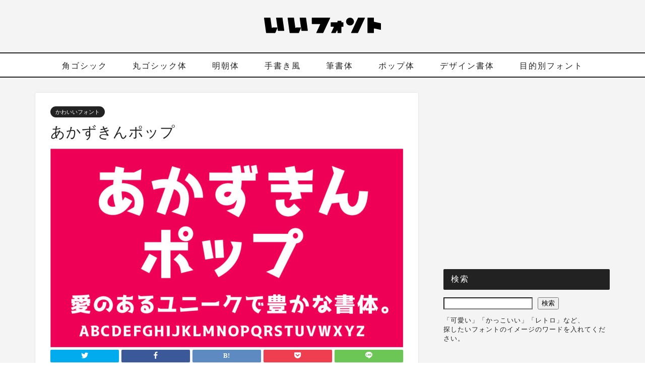

--- FILE ---
content_type: text/html; charset=UTF-8
request_url: https://goodfreefonts.com/704/
body_size: 15683
content:
<!DOCTYPE html><html lang="ja"><head prefix="og: http://ogp.me/ns# fb: http://ogp.me/ns/fb# article: http://ogp.me/ns/article#"><meta charset="utf-8"><meta http-equiv="X-UA-Compatible" content="IE=edge"><meta name="viewport" content="width=device-width, initial-scale=1"><meta property="og:type" content="blog"><meta property="og:title" content="あかずきんポップ｜いいフォント"><meta property="og:url" content="https://goodfreefonts.com/704/"><meta property="og:description" content="あかずきんポップフォントは、軽やかで弾むような、楽しい雰囲気のキュートなPOP体フォントです。 マジックペンで勢いよく書"><meta property="og:image" content="https://goodfreefonts.com/wp-content/uploads/2022/11/akazukinpop_01.jpg"><meta property="og:site_name" content="いいフォント"><meta property="fb:admins" content=""><meta name="twitter:card" content="summary_large_image"><meta name="twitter:site" content="@goodfreefonts"><meta name="description" itemprop="description" content="あかずきんポップフォントは、軽やかで弾むような、楽しい雰囲気のキュートなPOP体フォントです。 マジックペンで勢いよく書" ><link media="all" href="https://goodfreefonts.com/wp-content/cache/autoptimize/css/autoptimize_3ed73f157b3dfbef247b75f2150ad4a1.css" rel="stylesheet"><title>あかずきんポップ｜いいフォント</title><meta name='robots' content='max-image-preview:large' /><link rel='dns-prefetch' href='//ajax.googleapis.com' /><link rel='dns-prefetch' href='//cdnjs.cloudflare.com' /><link rel="alternate" type="application/rss+xml" title="いいフォント &raquo; フィード" href="https://goodfreefonts.com/feed/" /><link rel="alternate" type="application/rss+xml" title="いいフォント &raquo; コメントフィード" href="https://goodfreefonts.com/comments/feed/" /><link rel="alternate" type="application/rss+xml" title="いいフォント &raquo; あかずきんポップ のコメントのフィード" href="https://goodfreefonts.com/704/feed/" /><link rel="alternate" title="oEmbed (JSON)" type="application/json+oembed" href="https://goodfreefonts.com/wp-json/oembed/1.0/embed?url=https%3A%2F%2Fgoodfreefonts.com%2F704%2F" /><link rel="alternate" title="oEmbed (XML)" type="text/xml+oembed" href="https://goodfreefonts.com/wp-json/oembed/1.0/embed?url=https%3A%2F%2Fgoodfreefonts.com%2F704%2F&#038;format=xml" /> <!--noptimize--><script id="goodf-ready">
			window.advanced_ads_ready=function(e,a){a=a||"complete";var d=function(e){return"interactive"===a?"loading"!==e:"complete"===e};d(document.readyState)?e():document.addEventListener("readystatechange",(function(a){d(a.target.readyState)&&e()}),{once:"interactive"===a})},window.advanced_ads_ready_queue=window.advanced_ads_ready_queue||[];		</script>
		<!--/noptimize--><link rel='stylesheet' id='swiper-style-css' href='https://cdnjs.cloudflare.com/ajax/libs/Swiper/4.0.7/css/swiper.min.css?ver=6.9' type='text/css' media='all' /><link rel="https://api.w.org/" href="https://goodfreefonts.com/wp-json/" /><link rel="alternate" title="JSON" type="application/json" href="https://goodfreefonts.com/wp-json/wp/v2/posts/704" /><link rel="canonical" href="https://goodfreefonts.com/704/" /><link rel='shortlink' href='https://goodfreefonts.com/?p=704' /> <noscript><style>.lazyload[data-src]{display:none !important;}</style></noscript> <script  async src="https://pagead2.googlesyndication.com/pagead/js/adsbygoogle.js?client=ca-pub-8266022446623340" crossorigin="anonymous"></script><link rel="icon" href="https://goodfreefonts.com/wp-content/uploads/2026/01/cropped-favicon_25-32x32.png" sizes="32x32" /><link rel="icon" href="https://goodfreefonts.com/wp-content/uploads/2026/01/cropped-favicon_25-192x192.png" sizes="192x192" /><link rel="apple-touch-icon" href="https://goodfreefonts.com/wp-content/uploads/2026/01/cropped-favicon_25-180x180.png" /><meta name="msapplication-TileImage" content="https://goodfreefonts.com/wp-content/uploads/2026/01/cropped-favicon_25-270x270.png" />  <script async src="https://www.googletagmanager.com/gtag/js?id=G-5ESSJHF5K7"></script> <script>window.dataLayer = window.dataLayer || [];
  function gtag(){dataLayer.push(arguments);}
  gtag('js', new Date());

  gtag('config', 'G-5ESSJHF5K7');</script> <script async src="https://pagead2.googlesyndication.com/pagead/js/adsbygoogle.js?client=ca-pub-8266022446623340"
     crossorigin="anonymous"></script> </head><body class="wp-singular post-template-default single single-post postid-704 single-format-standard wp-theme-jin aa-prefix-goodf-" id="nofont-style"><div id="wrapper"><div id="scroll-content" class="animate-off"><div id="header-box" class="tn_on header-box animate-off"><div id="header" class="header-type2 header animate-off"><div id="site-info" class="ef"> <span class="tn-logo-size"><a href='https://goodfreefonts.com/' title='いいフォント' rel='home'><img width="232"  height="32" src="[data-uri]" alt='いいフォント' data-src="https://goodfreefonts.com/wp-content/uploads/2022/11/logo300.svg" decoding="async" class="lazyload" data-eio-rwidth="232" data-eio-rheight="32"><noscript><img width="232"  height="32" src='https://goodfreefonts.com/wp-content/uploads/2022/11/logo300.svg' alt='いいフォント' data-eio="l"></noscript></a></span></div></div></div><div id="nav-container" class="header-style3-animate animate-off"><div id="drawernav" class="ef"><nav class="fixed-content"><ul class="menu-box"><li class="menu-item menu-item-type-custom menu-item-object-custom menu-item-9"><a href="https://goodfreefonts.com/?cat=5">角ゴシック</a></li><li class="menu-item menu-item-type-custom menu-item-object-custom menu-item-10"><a href="https://goodfreefonts.com/?cat=6">丸ゴシック体</a></li><li class="menu-item menu-item-type-custom menu-item-object-custom menu-item-12"><a href="https://goodfreefonts.com/?cat=7">明朝体</a></li><li class="menu-item menu-item-type-custom menu-item-object-custom menu-item-11"><a href="https://goodfreefonts.com/?cat=8">手書き風</a></li><li class="menu-item menu-item-type-custom menu-item-object-custom menu-item-13"><a href="https://goodfreefonts.com/?cat=9">筆書体</a></li><li class="menu-item menu-item-type-custom menu-item-object-custom menu-item-14"><a href="https://goodfreefonts.com/?cat=10">ポップ体</a></li><li class="menu-item menu-item-type-custom menu-item-object-custom menu-item-85"><a href="https://goodfreefonts.com/?cat=11">デザイン書体</a></li><li class="menu-item menu-item-type-taxonomy menu-item-object-category menu-item-2132"><a href="https://goodfreefonts.com/category/fontindex/">目的別フォント</a></li></ul></nav></div></div><div class="clearfix"></div><div id="contents"><main id="main-contents" class="main-contents article_style1 animate-off" itemprop="mainContentOfPage"><section class="cps-post-box hentry"><article class="cps-post"><header class="cps-post-header"> <span class="cps-post-cat category-kawaii-font" itemprop="keywords"><a href="https://goodfreefonts.com/category/kawaii-font/" style="background-color:!important;">かわいいフォント</a></span><h1 class="cps-post-title entry-title" itemprop="headline">あかずきんポップ</h1><div class="cps-post-meta vcard"> <span class="writer fn" itemprop="author" itemscope itemtype="https://schema.org/Person"><span itemprop="name">いいフォント運営</span></span> <span class="cps-post-date-box"><div style="display: none;"> <span class="cps-post-date"><i class="jic jin-ifont-watch" aria-hidden="true"></i>&nbsp;<time class="entry-date date published" datetime="2022-11-21T11:48:12+09:00">2022年11月21日</time></span> <time class="entry-date date updated" datetime="2025-07-28T13:32:05+09:00"><span class="cps-post-date"><i class="jic jin-ifont-reload" aria-hidden="true"></i>&nbsp;2025.07.28</span></time></div> </span></div></header><div class="cps-post-thumb jin-thumb-original" itemscope itemtype="https://schema.org/ImageObject"> <img src="[data-uri]" class="attachment-large_size size-large_size wp-post-image lazyload" alt="あかずきんポップフォント" width ="700" height ="394" decoding="async" fetchpriority="high" data-src="https://goodfreefonts.com/wp-content/uploads/2022/11/akazukinpop_01.jpg" data-eio-rwidth="700" data-eio-rheight="394" /><noscript><img src="https://goodfreefonts.com/wp-content/uploads/2022/11/akazukinpop_01.jpg" class="attachment-large_size size-large_size wp-post-image" alt="あかずきんポップフォント" width ="700" height ="394" decoding="async" fetchpriority="high" data-eio="l" /></noscript></div><div class="share-top sns-design-type01"><div class="sns-top"><ol><li class="twitter"><a href="https://twitter.com/share?url=https%3A%2F%2Fgoodfreefonts.com%2F704%2F&text=%E3%81%82%E3%81%8B%E3%81%9A%E3%81%8D%E3%82%93%E3%83%9D%E3%83%83%E3%83%97 - いいフォント&via=goodfreefonts&related=goodfreefonts"><i class="jic jin-ifont-twitter"></i></a></li><li class="facebook"> <a href="https://www.facebook.com/sharer.php?src=bm&u=https%3A%2F%2Fgoodfreefonts.com%2F704%2F&t=%E3%81%82%E3%81%8B%E3%81%9A%E3%81%8D%E3%82%93%E3%83%9D%E3%83%83%E3%83%97 - いいフォント" onclick="javascript:window.open(this.href, '', 'menubar=no,toolbar=no,resizable=yes,scrollbars=yes,height=300,width=600');return false;"><i class="jic jin-ifont-facebook-t" aria-hidden="true"></i></a></li><li class="hatebu"> <a href="https://b.hatena.ne.jp/add?mode=confirm&url=https%3A%2F%2Fgoodfreefonts.com%2F704%2F" onclick="javascript:window.open(this.href, '', 'menubar=no,toolbar=no,resizable=yes,scrollbars=yes,height=400,width=510');return false;" ><i class="font-hatena"></i></a></li><li class="pocket"> <a href="https://getpocket.com/edit?url=https%3A%2F%2Fgoodfreefonts.com%2F704%2F&title=%E3%81%82%E3%81%8B%E3%81%9A%E3%81%8D%E3%82%93%E3%83%9D%E3%83%83%E3%83%97 - いいフォント"><i class="jic jin-ifont-pocket" aria-hidden="true"></i></a></li><li class="line"> <a href="https://line.me/R/msg/text/?https%3A%2F%2Fgoodfreefonts.com%2F704%2F"><i class="jic jin-ifont-line" aria-hidden="true"></i></a></li></ol></div></div><div class="clearfix"></div><div class="cps-post-main-box"><div class="cps-post-main    h2-style01 h3-style01 h4-style01 entry-content  " itemprop="articleBody"><div class="clearfix"></div><div class="goodf-%e3%82%bf%e3%82%a4%e3%83%88%e3%83%ab" style="margin-bottom: 15px; " id="titleunder-ads"><script async src="//pagead2.googlesyndication.com/pagead/js/adsbygoogle.js?client=ca-pub-8266022446623340" crossorigin="anonymous"></script><ins class="adsbygoogle" style="display:block; text-align:center;" data-ad-client="ca-pub-8266022446623340" 
data-ad-slot="1015295709" 
data-ad-layout="in-article"
data-ad-format="fluid"></ins> <script>(adsbygoogle = window.adsbygoogle || []).push({});</script> </div><p>あかずきんポップフォントは、軽やかで弾むような、楽しい雰囲気のキュートなPOP体フォントです。</p><figure class="wp-block-image size-full"><img decoding="async" width="700" height="666" src="[data-uri]" alt="あかずきんポップ" class="wp-image-1754 lazyload" data-src="https://goodfreefonts.com/wp-content/uploads/2023/04/akazukinpop_sample_02.jpg" data-eio-rwidth="700" data-eio-rheight="666" /><noscript><img decoding="async" width="700" height="666" src="https://goodfreefonts.com/wp-content/uploads/2023/04/akazukinpop_sample_02.jpg" alt="あかずきんポップ" class="wp-image-1754" data-eio="l" /></noscript></figure><p>マジックペンで勢いよく書いたような雰囲気と、勢いがある文字の先端に付いている装飾の三角形がアクセントになっているのが特徴です。</p><p>可愛らしさとポップな雰囲気を兼ね備えたデザイン性の高いフォントです。流線が手書き風のデザインが特徴で、丸く可愛らしいため、子供向けのデザインやイラストにも向いています。</p><figure class="wp-block-image size-full"><img decoding="async" width="700" height="455" src="[data-uri]" alt="" class="wp-image-1755 lazyload" data-src="https://goodfreefonts.com/wp-content/uploads/2023/04/akazukinpop_sample.jpg" data-eio-rwidth="700" data-eio-rheight="455" /><noscript><img decoding="async" width="700" height="455" src="https://goodfreefonts.com/wp-content/uploads/2023/04/akazukinpop_sample.jpg" alt="" class="wp-image-1755" data-eio="l" /></noscript></figure><p>太さもしっかりあるので、見出しやタイトル、キャッチコピーなどに使うことで印象的でインパクトがでるかと思います。</p><p>収録文字は、ひらがな、カタカナ、漢字など約8800字が収録されています。</p><figure class="wp-block-table is-style-stripes"><table><tbody><tr><td><strong>商用</strong></td><td>商用利用可</td></tr><tr><td><strong>OS</strong></td><td>Windows, Mac OS</td></tr><tr><td><strong>形式</strong></td><td>Open Type</td></tr><tr><td><strong>ひらがな</strong></td><td>○</td></tr><tr><td><strong>カタカナ</strong></td><td>○</td></tr><tr><td><strong>漢字</strong></td><td>○</td></tr><tr><td><strong>配布サイト</strong></td><td><a href="https://flopdesign.booth.pm/" data-type="URL" data-id="https://flopdesign.booth.pm/" target="_blank" rel="noreferrer noopener">フロップデザインフォント</a></td></tr></tbody></table></figure><p class="has-small-font-size"><strong>※利用規約は必ず御読みください</strong></p><p class="wp-block-jin-gb-block-simple-button gb-simple-button-center"><span class="color-button01-big"><a href="https://booth.pm/ja/items/1748058" target="_blank" rel="noopener noreferrer">配布サイトでダウンロードする</a><img border="0" width="1" height="1" alt=""/></span></p><div class="sponsor-h2-center"></div><div class="ad-single-h2"><script async src="https://pagead2.googlesyndication.com/pagead/js/adsbygoogle.js?client=ca-pub-8266022446623340"
     crossorigin="anonymous"></script> <ins class="adsbygoogle"
 style="display:block; text-align:center;"
 data-ad-layout="in-article"
 data-ad-format="fluid"
 data-ad-client="ca-pub-8266022446623340"
 data-ad-slot="3258315662"></ins> <script>(adsbygoogle = window.adsbygoogle || []).push({});</script></div><h2 id="rtoc-1"  class="wp-block-heading">ダウンロードリンク掲載場所</h2><figure class="wp-block-image size-full"><img decoding="async" width="700" height="451" src="[data-uri]" alt="" class="wp-image-705 lazyload" data-src="https://goodfreefonts.com/wp-content/uploads/2022/11/akazukinpop_02.jpg" data-eio-rwidth="700" data-eio-rheight="451" /><noscript><img decoding="async" width="700" height="451" src="https://goodfreefonts.com/wp-content/uploads/2022/11/akazukinpop_02.jpg" alt="" class="wp-image-705" data-eio="l" /></noscript></figure><p class="has-small-font-size"><strong>※フォントの使用用途によっては｢使用不可｣｢商用不可｣の場合があります。必ず配布サイトで｢利用規約･使用許諾範囲｣をご確認ください。</strong></p>  <script async src="https://pagead2.googlesyndication.com/pagead/js/adsbygoogle.js?client=ca-pub-8266022446623340"
     crossorigin="anonymous"></script> <ins class="adsbygoogle"
 style="display:block; text-align:center;"
 data-ad-layout="in-article"
 data-ad-format="fluid"
 data-ad-client="ca-pub-8266022446623340"
 data-ad-slot="9697983890"></ins> <script>(adsbygoogle = window.adsbygoogle || []).push({});</script> <h2 id="rtoc-2"  class="wp-block-heading">関連･類似フォント</h2> <a href="https://goodfreefonts.com/869/" class="blog-card"><div class="blog-card-hl-box"><i class="jic jin-ifont-post"></i><span class="blog-card-hl"></span></div><div class="blog-card-box"><div class="blog-card-thumbnail"><img decoding="async" src="[data-uri]" class="blog-card-thumb-image wp-post-image lazyload" alt="はちまるポップ" width ="162" height ="91" data-src="https://goodfreefonts.com/wp-content/uploads/2022/12/hachimaru_01-320x180.jpg" data-eio-rwidth="320" data-eio-rheight="180" /><noscript><img decoding="async" src="https://goodfreefonts.com/wp-content/uploads/2022/12/hachimaru_01-320x180.jpg" class="blog-card-thumb-image wp-post-image" alt="はちまるポップ" width ="162" height ="91" data-eio="l" /></noscript></div><div class="blog-card-content"><span class="blog-card-title">はちまるポップ（Hachi Maru Pop）</span><span class="blog-card-excerpt"> はちまるポップ（Hachi Maru Pop）フォントは、80年代頃に流行した丸文字にインスパイアされて、現代風にアレンジされたデザイ...</span></div></div></a> <a href="https://goodfreefonts.com/831/" class="blog-card"><div class="blog-card-hl-box"><i class="jic jin-ifont-post"></i><span class="blog-card-hl"></span></div><div class="blog-card-box"><div class="blog-card-thumbnail"><img decoding="async" src="[data-uri]" class="blog-card-thumb-image wp-post-image lazyload" alt="ポプらむ☆キュート" width ="162" height ="91" data-src="https://goodfreefonts.com/wp-content/uploads/2022/12/popuraqu_01-320x180.jpg" data-eio-rwidth="320" data-eio-rheight="180" /><noscript><img decoding="async" src="https://goodfreefonts.com/wp-content/uploads/2022/12/popuraqu_01-320x180.jpg" class="blog-card-thumb-image wp-post-image" alt="ポプらむ☆キュート" width ="162" height ="91" data-eio="l" /></noscript></div><div class="blog-card-content"><span class="blog-card-title">ポプらむ☆キュート</span><span class="blog-card-excerpt"> ポプらむ☆キュートフォントは、昭和過ぎず、ゆとりや間抜けいうイメージに偏らぬよう、コミカルな仕上がりに作られたフォントになっています。...</span></div></div></a> <a href="https://goodfreefonts.com/1117/" class="blog-card"><div class="blog-card-hl-box"><i class="jic jin-ifont-post"></i><span class="blog-card-hl"></span></div><div class="blog-card-box"><div class="blog-card-thumbnail"><img decoding="async" src="[data-uri]" class="blog-card-thumb-image wp-post-image lazyload" alt="源瑛ぽっぷる" width ="162" height ="91" data-src="https://goodfreefonts.com/wp-content/uploads/2023/02/geneipoppul_01-320x180.jpg" data-eio-rwidth="320" data-eio-rheight="180" /><noscript><img decoding="async" src="https://goodfreefonts.com/wp-content/uploads/2023/02/geneipoppul_01-320x180.jpg" class="blog-card-thumb-image wp-post-image" alt="源瑛ぽっぷる" width ="162" height ="91" data-eio="l" /></noscript></div><div class="blog-card-content"><span class="blog-card-title">源暎ぽっぷる</span><span class="blog-card-excerpt"> 源暎ぽっぷるフォントは、手書き風な曲線が可愛いらしいPOP体風仮名のゴシック体フォントです。女子が書いたようなコロコロと丸っこい雰囲気...</span></div></div></a><div class="tag-box"><span><a href="https://goodfreefonts.com/tag/cute-font/"> かわいいフォント</a></span><span><a href="https://goodfreefonts.com/tag/%e5%ad%90%e4%be%9b%e3%81%a3%e3%81%bd%e3%81%84/"> 子供っぽい</a></span></div><div class="clearfix"></div><div class="adarea-box"><section class="ad-single"><div class="left-rectangle"><div class="sponsor-center"></div> <script async src="https://pagead2.googlesyndication.com/pagead/js/adsbygoogle.js?client=ca-pub-8266022446623340"
     crossorigin="anonymous"></script>  <ins class="adsbygoogle"
 style="display:block"
 data-ad-client="ca-pub-8266022446623340"
 data-ad-slot="5309763936"
 data-ad-format="auto"
 data-full-width-responsive="true"></ins> <script>(adsbygoogle = window.adsbygoogle || []).push({});</script> </div><div class="right-rectangle"><div class="sponsor-center"></div> <script async src="https://pagead2.googlesyndication.com/pagead/js/adsbygoogle.js?client=ca-pub-8266022446623340"
     crossorigin="anonymous"></script>  <ins class="adsbygoogle"
 style="display:block"
 data-ad-client="ca-pub-8266022446623340"
 data-ad-slot="8865865562"
 data-ad-format="auto"
 data-full-width-responsive="true"></ins> <script>(adsbygoogle = window.adsbygoogle || []).push({});</script> </div><div class="clearfix"></div></section></div><div class="related-ad-unit-area"><script async src="https://pagead2.googlesyndication.com/pagead/js/adsbygoogle.js?client=ca-pub-8266022446623340"
     crossorigin="anonymous"></script> <ins class="adsbygoogle"
 style="display:block"
 data-ad-format="autorelaxed"
 data-ad-client="ca-pub-8266022446623340"
 data-ad-slot="2946325989"></ins> <script>(adsbygoogle = window.adsbygoogle || []).push({});</script></div><div class="share sns-design-type01"><div class="sns"><ol><li class="twitter"><a href="https://twitter.com/share?url=https%3A%2F%2Fgoodfreefonts.com%2F704%2F&text=%E3%81%82%E3%81%8B%E3%81%9A%E3%81%8D%E3%82%93%E3%83%9D%E3%83%83%E3%83%97 - いいフォント&via=goodfreefonts&related=goodfreefonts"><i class="jic jin-ifont-twitter"></i></a></li><li class="facebook"> <a href="https://www.facebook.com/sharer.php?src=bm&u=https%3A%2F%2Fgoodfreefonts.com%2F704%2F&t=%E3%81%82%E3%81%8B%E3%81%9A%E3%81%8D%E3%82%93%E3%83%9D%E3%83%83%E3%83%97 - いいフォント" onclick="javascript:window.open(this.href, '', 'menubar=no,toolbar=no,resizable=yes,scrollbars=yes,height=300,width=600');return false;"><i class="jic jin-ifont-facebook-t" aria-hidden="true"></i></a></li><li class="hatebu"> <a href="https://b.hatena.ne.jp/add?mode=confirm&url=https%3A%2F%2Fgoodfreefonts.com%2F704%2F" onclick="javascript:window.open(this.href, '', 'menubar=no,toolbar=no,resizable=yes,scrollbars=yes,height=400,width=510');return false;" ><i class="font-hatena"></i></a></li><li class="pocket"> <a href="https://getpocket.com/edit?url=https%3A%2F%2Fgoodfreefonts.com%2F704%2F&title=%E3%81%82%E3%81%8B%E3%81%9A%E3%81%8D%E3%82%93%E3%83%9D%E3%83%83%E3%83%97 - いいフォント"><i class="jic jin-ifont-pocket" aria-hidden="true"></i></a></li><li class="line"> <a href="https://line.me/R/msg/text/?https%3A%2F%2Fgoodfreefonts.com%2F704%2F"><i class="jic jin-ifont-line" aria-hidden="true"></i></a></li></ol></div></div></div></div></article></section><div class="toppost-list-box-simple"><section class="related-entry-section toppost-list-box-inner"><div class="related-entry-headline"><div class="related-entry-headline-text ef"><span class="fa-headline"><i class="jic jin-ifont-post" aria-hidden="true"></i>RELATED POST</span></div></div><div class="post-list-mag3col-slide related-slide"><div class="swiper-container2"><ul class="swiper-wrapper"><li class="swiper-slide"><article class="post-list-item" itemscope itemtype="https://schema.org/BlogPosting"> <a class="post-list-link" rel="bookmark" href="https://goodfreefonts.com/2719/" itemprop='mainEntityOfPage'><div class="post-list-inner"><div class="post-list-thumb" itemprop="image" itemscope itemtype="https://schema.org/ImageObject"> <img src="[data-uri]" class="attachment-small_size size-small_size wp-post-image lazyload" alt="じゆうちょうフォント" width ="235" height ="132" decoding="async" data-src="https://goodfreefonts.com/wp-content/uploads/2023/11/jiyucho-font-01-640x360.jpg" data-eio-rwidth="640" data-eio-rheight="360" /><noscript><img src="https://goodfreefonts.com/wp-content/uploads/2023/11/jiyucho-font-01-640x360.jpg" class="attachment-small_size size-small_size wp-post-image" alt="じゆうちょうフォント" width ="235" height ="132" decoding="async" data-eio="l" /></noscript><meta itemprop="url" content="https://goodfreefonts.com/wp-content/uploads/2023/11/jiyucho-font-01-640x360.jpg"><meta itemprop="width" content="320"><meta itemprop="height" content="180"></div><div class="post-list-meta vcard"> <span class="post-list-cat category-commercialization-fonts" style="background-color:!important;" itemprop="keywords">商用可能フォント</span><h2 class="post-list-title entry-title" itemprop="headline">じゆうちょうフォント</h2> <span class="writer fn" itemprop="author" itemscope itemtype="https://schema.org/Person"><span itemprop="name">いいフォント運営</span></span><div class="post-list-publisher" itemprop="publisher" itemscope itemtype="https://schema.org/Organization"> <span itemprop="logo" itemscope itemtype="https://schema.org/ImageObject"> <span itemprop="url">https://goodfreefonts.com/wp-content/uploads/2022/11/logo300.svg</span> </span> <span itemprop="name">いいフォント</span></div></div></div> </a></article></li><li class="swiper-slide"><article class="post-list-item" itemscope itemtype="https://schema.org/BlogPosting"> <a class="post-list-link" rel="bookmark" href="https://goodfreefonts.com/4981/" itemprop='mainEntityOfPage'><div class="post-list-inner"><div class="post-list-thumb" itemprop="image" itemscope itemtype="https://schema.org/ImageObject"> <img src="[data-uri]" class="attachment-small_size size-small_size wp-post-image lazyload" alt="サマサン・ドノクン" width ="235" height ="132" decoding="async" data-src="https://goodfreefonts.com/wp-content/uploads/2024/05/samasan-font-01-640x360.jpg" data-eio-rwidth="640" data-eio-rheight="360" /><noscript><img src="https://goodfreefonts.com/wp-content/uploads/2024/05/samasan-font-01-640x360.jpg" class="attachment-small_size size-small_size wp-post-image" alt="サマサン・ドノクン" width ="235" height ="132" decoding="async" data-eio="l" /></noscript><meta itemprop="url" content="https://goodfreefonts.com/wp-content/uploads/2024/05/samasan-font-01-640x360.jpg"><meta itemprop="width" content="320"><meta itemprop="height" content="180"></div><div class="post-list-meta vcard"> <span class="post-list-cat category-fashionable-font" style="background-color:#0a0a0a!important;" itemprop="keywords">おしゃれなフォント</span><h2 class="post-list-title entry-title" itemprop="headline">サマサン・ドノクン</h2> <span class="writer fn" itemprop="author" itemscope itemtype="https://schema.org/Person"><span itemprop="name">いいフォント運営</span></span><div class="post-list-publisher" itemprop="publisher" itemscope itemtype="https://schema.org/Organization"> <span itemprop="logo" itemscope itemtype="https://schema.org/ImageObject"> <span itemprop="url">https://goodfreefonts.com/wp-content/uploads/2022/11/logo300.svg</span> </span> <span itemprop="name">いいフォント</span></div></div></div> </a></article></li><li class="swiper-slide"><article class="post-list-item" itemscope itemtype="https://schema.org/BlogPosting"> <a class="post-list-link" rel="bookmark" href="https://goodfreefonts.com/568/" itemprop='mainEntityOfPage'><div class="post-list-inner"><div class="post-list-thumb" itemprop="image" itemscope itemtype="https://schema.org/ImageObject"> <img src="[data-uri]" class="attachment-small_size size-small_size wp-post-image lazyload" alt="りいクッキー" width ="235" height ="132" decoding="async" data-src="https://goodfreefonts.com/wp-content/uploads/2022/11/riicockee-font-01-640x360.jpg" data-eio-rwidth="640" data-eio-rheight="360" /><noscript><img src="https://goodfreefonts.com/wp-content/uploads/2022/11/riicockee-font-01-640x360.jpg" class="attachment-small_size size-small_size wp-post-image" alt="りいクッキー" width ="235" height ="132" decoding="async" data-eio="l" /></noscript><meta itemprop="url" content="https://goodfreefonts.com/wp-content/uploads/2022/11/riicockee-font-01-640x360.jpg"><meta itemprop="width" content="320"><meta itemprop="height" content="180"></div><div class="post-list-meta vcard"> <span class="post-list-cat category-kawaii-font" style="background-color:!important;" itemprop="keywords">かわいいフォント</span><h2 class="post-list-title entry-title" itemprop="headline">りいクッキー</h2> <span class="writer fn" itemprop="author" itemscope itemtype="https://schema.org/Person"><span itemprop="name">いいフォント運営</span></span><div class="post-list-publisher" itemprop="publisher" itemscope itemtype="https://schema.org/Organization"> <span itemprop="logo" itemscope itemtype="https://schema.org/ImageObject"> <span itemprop="url">https://goodfreefonts.com/wp-content/uploads/2022/11/logo300.svg</span> </span> <span itemprop="name">いいフォント</span></div></div></div> </a></article></li></ul><div class="swiper-pagination"></div><div class="swiper-button-prev"></div><div class="swiper-button-next"></div></div></div></section></div><div class="clearfix"></div><div id="comment-box"><div id="respond" class="comment-respond"><h3 id="reply-title" class="comment-reply-title"><span class="fa-headline ef"><i class="jic jin-ifont-comment" aria-hidden="true"></i>COMMENT</span> <small><a rel="nofollow" id="cancel-comment-reply-link" href="/704/#respond" style="display:none;">コメントをキャンセル</a></small></h3><form action="https://goodfreefonts.com/wp-comments-post.php" method="post" id="commentform" class="comment-form"><p class="comment-notes"><span id="email-notes">メールアドレスが公開されることはありません。</span> <span class="required-field-message"><span class="required">※</span> が付いている欄は必須項目です</span></p><div class="comment-flexbox"><p class="comment-form-comment"><textarea id="comment" name="comment" aria-required="true"></textarea></p><div class="comment-child-flex"><p class="comment-form-author"><input id="author" placeholder="ニックネーム" name="author" type="text" value="" aria-required='true' /></p><p class="comment-form-email"><input id="email" placeholder="メールアドレス" name="email" type="email" value="" aria-required='true' /></p></div></div><p class="comment-form-cookies-consent"><input id="wp-comment-cookies-consent" name="wp-comment-cookies-consent" type="checkbox" value="yes" /> <label for="wp-comment-cookies-consent">次回のコメントで使用するためブラウザーに自分の名前、メールアドレス、サイトを保存する。</label></p><p><img src="[data-uri]" alt="CAPTCHA" data-src="https://goodfreefonts.com/wp-content/siteguard/1236755356.png" decoding="async" class="lazyload" width="72" height="24" data-eio-rwidth="72" data-eio-rheight="24"><noscript><img src="https://goodfreefonts.com/wp-content/siteguard/1236755356.png" alt="CAPTCHA" data-eio="l"></noscript></p><p><label for="siteguard_captcha">上に表示された文字を入力してください。</label><br /><input type="text" name="siteguard_captcha" id="siteguard_captcha" class="input" value="" size="10" aria-required="true" /><input type="hidden" name="siteguard_captcha_prefix" id="siteguard_captcha_prefix" value="1236755356" /></p><p class="form-submit"><input name="submit" type="submit" id="submit" class="submit" value="送信する" /> <input type='hidden' name='comment_post_ID' value='704' id='comment_post_ID' /> <input type='hidden' name='comment_parent' id='comment_parent' value='0' /></p></form></div></div></main><div id="sidebar" class="sideber sidebar_style2 animate-off" role="complementary" itemscope itemtype="https://schema.org/WPSideBar"><div id="block-27" class="widget widget_block"><div class="side-ad-slot"> <script async src="https://pagead2.googlesyndication.com/pagead/js/adsbygoogle.js?client=ca-pub-8266022446623340"
     crossorigin="anonymous"></script>  <ins class="adsbygoogle"
 style="display:inline-block;width:300px;height:300px"
 data-ad-client="ca-pub-8266022446623340"
 data-ad-slot="2892565728"></ins> <script>(adsbygoogle = window.adsbygoogle || []).push({});</script> </div></div><div id="block-9" class="widget widget_block"><div class="widgettitle ef">検索</div><div class="wp-widget-group__inner-blocks"><form role="search" method="get" action="https://goodfreefonts.com/" class="wp-block-search__button-outside wp-block-search__text-button wp-block-search"    ><label class="wp-block-search__label screen-reader-text" for="wp-block-search__input-2" >検索</label><div class="wp-block-search__inside-wrapper" ><input class="wp-block-search__input" id="wp-block-search__input-2" placeholder="" value="" type="search" name="s" required /><button aria-label="検索" class="wp-block-search__button wp-element-button" type="submit" >検索</button></div></form><p class="has-small-font-size">「可愛い」「かっこいい」「レトロ」など、<br>探したいフォントのイメージのワードを入れてください。</p></div></div><div id="block-34" class="widget widget_block"><div class="widgettitle ef">テーマ・目的から探す</div><div class="wp-widget-group__inner-blocks"><div class="wp-widget-group__inner-blocks"><figure class="wp-block-image size-small_size is-resized fontguid-bnr is-style-default"><a href="https://goodfreefonts.com/category/fontindex/"><img decoding="async" width="640" height="360" src="[data-uri]" alt="目的別のフォントガイド" class="wp-image-1978 lazyload" style="width:auto;height:200px" data-src="https://goodfreefonts.com/wp-content/uploads/2023/06/fontindex-640x360.jpg" data-eio-rwidth="640" data-eio-rheight="360" /><noscript><img decoding="async" width="640" height="360" src="https://goodfreefonts.com/wp-content/uploads/2023/06/fontindex-640x360.jpg" alt="目的別のフォントガイド" class="wp-image-1978" style="width:auto;height:200px" data-eio="l" /></noscript></a></figure></div></div></div><div id="block-40" class="widget widget_block widget_media_image"><figure class="wp-block-image size-small_size is-resized"><a href="https://goodfreefonts.com/category/similar-fonts/"><img decoding="async" width="640" height="360" src="[data-uri]" alt="〇〇に似たフリーフォント" class="wp-image-5488 lazyload" style="width:auto;height:200px" data-src="https://goodfreefonts.com/wp-content/uploads/2024/09/goodfont_bnr_02-640x360.jpg" data-eio-rwidth="640" data-eio-rheight="360" /><noscript><img decoding="async" width="640" height="360" src="https://goodfreefonts.com/wp-content/uploads/2024/09/goodfont_bnr_02-640x360.jpg" alt="〇〇に似たフリーフォント" class="wp-image-5488" style="width:auto;height:200px" data-eio="l" /></noscript></a></figure></div><div id="block-26" class="widget widget_block"><div class="widgettitle ef">書体ジャンル別に探す</div><div class="wp-widget-group__inner-blocks"><div class="p-nav"><ul><li><a href="https://goodfreefonts.com/category/kakugo/"><img src="[data-uri]" alt="角ゴシック体" loading="lazy" decoding="async" width="70" height="70" data-src="https://goodfreefonts.com/wp-content/uploads/2022/12/goshic_side_01-1.png" class="lazyload" data-eio-rwidth="270" data-eio-rheight="270"><noscript><img src="https://goodfreefonts.com/wp-content/uploads/2022/12/goshic_side_01-1.png" alt="角ゴシック体" loading="lazy" decoding="async" width="70" height="70" data-eio="l"></noscript><span class="p-nav-title">角ゴシック体</span></a></li><li><a href="https://goodfreefonts.com/category/marugo/"><img src="[data-uri]" alt="丸ゴシック体" loading="lazy" decoding="async" width="70" height="70" data-src="https://goodfreefonts.com/wp-content/uploads/2022/12/marugo_side.png" class="lazyload" data-eio-rwidth="270" data-eio-rheight="270"><noscript><img src="https://goodfreefonts.com/wp-content/uploads/2022/12/marugo_side.png" alt="丸ゴシック体" loading="lazy" decoding="async" width="70" height="70" data-eio="l"></noscript><span class="p-nav-title">丸ゴシック体</span></a></li><li><a href="https://goodfreefonts.com/category/mincho/"><img src="[data-uri]" alt="明朝体" loading="lazy" decoding="async" width="70" height="70" data-src="https://goodfreefonts.com/wp-content/uploads/2022/12/min_side_01-1.png" class="lazyload" data-eio-rwidth="270" data-eio-rheight="270"><noscript><img src="https://goodfreefonts.com/wp-content/uploads/2022/12/min_side_01-1.png" alt="明朝体" loading="lazy" decoding="async" width="70" height="70" data-eio="l"></noscript><span class="p-nav-title">明朝体</span></a></li><li><a href="https://goodfreefonts.com/category/tegaki/"><img src="[data-uri]" alt="手書き" loading="lazy" decoding="async" width="70" height="70" data-src="https://goodfreefonts.com/wp-content/uploads/2022/12/tegaki_side.png" class="lazyload" data-eio-rwidth="270" data-eio-rheight="270"><noscript><img src="https://goodfreefonts.com/wp-content/uploads/2022/12/tegaki_side.png" alt="手書き" loading="lazy" decoding="async" width="70" height="70" data-eio="l"></noscript><span class="p-nav-title">手書き</span></a></li><li><a href="https://goodfreefonts.com/category/fude/"><img src="[data-uri]" alt="筆書体" loading="lazy" decoding="async" width="70" height="70" data-src="https://goodfreefonts.com/wp-content/uploads/2022/12/fude_side.png" class="lazyload" data-eio-rwidth="270" data-eio-rheight="270"><noscript><img src="https://goodfreefonts.com/wp-content/uploads/2022/12/fude_side.png" alt="筆書体" loading="lazy" decoding="async" width="70" height="70" data-eio="l"></noscript><span class="p-nav-title">筆書体</span></a></li><li><a href="https://goodfreefonts.com/category/pop/"><img src="[data-uri]" alt="ポップ体" loading="lazy" decoding="async" width="70" height="70" data-src="https://goodfreefonts.com/wp-content/uploads/2022/12/pop_side.png" class="lazyload" data-eio-rwidth="270" data-eio-rheight="270"><noscript><img src="https://goodfreefonts.com/wp-content/uploads/2022/12/pop_side.png" alt="ポップ体" loading="lazy" decoding="async" width="70" height="70" data-eio="l"></noscript><span class="p-nav-title">ポップ体</span></a></li><li><a href="https://goodfreefonts.com/category/design/"><img src="[data-uri]" alt="デザイン書体" loading="lazy" decoding="async" width="70" height="70" data-src="https://goodfreefonts.com/wp-content/uploads/2022/12/design_side.png" class="lazyload" data-eio-rwidth="270" data-eio-rheight="270"><noscript><img src="https://goodfreefonts.com/wp-content/uploads/2022/12/design_side.png" alt="デザイン書体" loading="lazy" decoding="async" width="70" height="70" data-eio="l"></noscript><span class="p-nav-title">デザイン書体</span></a></li><li><a href="https://goodfreefonts.com/category/dot/"><img src="[data-uri]" alt="ドット体" loading="lazy" decoding="async" width="70" height="70" data-src="https://goodfreefonts.com/wp-content/uploads/2022/12/dot_side.png" class="lazyload" data-eio-rwidth="270" data-eio-rheight="270"><noscript><img src="https://goodfreefonts.com/wp-content/uploads/2022/12/dot_side.png" alt="ドット体" loading="lazy" decoding="async" width="70" height="70" data-eio="l"></noscript><span class="p-nav-title">ドット体</span></a></li><li><a href="https://goodfreefonts.com/tag/%e3%82%a2%e3%83%b3%e3%83%81%e3%83%83%e3%82%af/"><img src="[data-uri]" alt="アンチック体" loading="lazy" decoding="async" width="70" height="70" data-src="https://goodfreefonts.com/wp-content/uploads/2022/12/anti_side.png" class="lazyload" data-eio-rwidth="270" data-eio-rheight="270"><noscript><img src="https://goodfreefonts.com/wp-content/uploads/2022/12/anti_side.png" alt="アンチック体" loading="lazy" decoding="async" width="70" height="70" data-eio="l"></noscript><span class="p-nav-title">アンチック体</span></a></li></ul></div><p></p></div></div><div id="block-43" class="widget widget_block"><div class="widgettitle ef">イメージワードから探す</div><div class="wp-widget-group__inner-blocks"><div class="tag-container"> <a href="https://goodfreefonts.com/category/cool-font/"><span class="category-tag">かっこいい</span></a> <a href="https://goodfreefonts.com/category/kawaii-font/"><span class="category-tag">かわいい</span></a> <a href="https://goodfreefonts.com/category/fashionable-font/"><span class="category-tag">おしゃれ</span></a> <a href="https://goodfreefonts.com/category/impact-font/"><span class="category-tag">インパクト・目立つ</span></a> <a href="https://goodfreefonts.com/category/casual-font/"><span class="category-tag">カジュアル</span></a> <a href="https://goodfreefonts.com/category/standard-fonts/"><span class="category-tag">スタンダード</span></a> <a href="https://goodfreefonts.com/category/sharp-fonts/"><span class="category-tag">シャープ・スタイリッシュ</span></a> <a href="https://goodfreefonts.com/category/simple-font/"><span class="category-tag">シンプル・ミニマル</span></a> <a href="https://goodfreefonts.com/category/natural-fonts/"><span class="category-tag">ナチュラル</span></a> <a href="https://goodfreefonts.com/category/formal-fonts/"><span class="category-tag">フォーマル</span></a> <a href="https://goodfreefonts.com/category/unique-font/"><span class="category-tag">個性的・ユニーク</span></a> <a href="https://goodfreefonts.com/category/japanesestyle-fonts/"><span class="category-tag">和風・和モダン</span></a> <a href="https://goodfreefonts.com/category/kanji-font/"><span class="category-tag">漢字が使える</span></a> <a href="https://goodfreefonts.com/category/commercialization-fonts/"><span class="category-tag">商用可能</span></a></div><p></p></div></div><div id="tag_cloud-2" class="widget widget_tag_cloud"><div class="widgettitle ef">タグから探す</div><div class="tagcloud"><a href="https://goodfreefonts.com/tag/googlefonts/" class="tag-cloud-link tag-link-54 tag-link-position-1" style="font-size: 13.775pt;" aria-label="GoogleFonts (35個の項目)">GoogleFonts</a> <a href="https://goodfreefonts.com/tag/sf/" class="tag-cloud-link tag-link-93 tag-link-position-2" style="font-size: 11.675pt;" aria-label="SF (20個の項目)">SF</a> <a href="https://goodfreefonts.com/tag/cool-font/" class="tag-cloud-link tag-link-23 tag-link-position-3" style="font-size: 20.5125pt;" aria-label="かっこいいフォント (213個の項目)">かっこいいフォント</a> <a href="https://goodfreefonts.com/tag/cute-font/" class="tag-cloud-link tag-link-13 tag-link-position-4" style="font-size: 22pt;" aria-label="かわいいフォント (317個の項目)">かわいいフォント</a> <a href="https://goodfreefonts.com/tag/%e3%82%82%e3%81%a1%e3%82%82%e3%81%a1/" class="tag-cloud-link tag-link-116 tag-link-position-5" style="font-size: 16.4875pt;" aria-label="もちもち (73個の項目)">もちもち</a> <a href="https://goodfreefonts.com/tag/%e3%82%86%e3%82%8b%e3%81%b5%e3%82%8f/" class="tag-cloud-link tag-link-17 tag-link-position-6" style="font-size: 18.85pt;" aria-label="ゆるふわ (136個の項目)">ゆるふわ</a> <a href="https://goodfreefonts.com/tag/%e3%82%a2%e3%83%8b%e3%83%a1/" class="tag-cloud-link tag-link-60 tag-link-position-7" style="font-size: 20.425pt;" aria-label="アニメ (207個の項目)">アニメ</a> <a href="https://goodfreefonts.com/tag/%e3%82%a2%e3%83%b3%e3%83%81%e3%83%83%e3%82%af/" class="tag-cloud-link tag-link-79 tag-link-position-8" style="font-size: 8.875pt;" aria-label="アンチック (9個の項目)">アンチック</a> <a href="https://goodfreefonts.com/tag/%e3%82%a4%e3%83%b3%e3%83%91%e3%82%af%e3%83%88/" class="tag-cloud-link tag-link-52 tag-link-position-9" style="font-size: 14.7375pt;" aria-label="インパクト (46個の項目)">インパクト</a> <a href="https://goodfreefonts.com/tag/emoi-font/" class="tag-cloud-link tag-link-18 tag-link-position-10" style="font-size: 10.8875pt;" aria-label="エモいフォント (16個の項目)">エモいフォント</a> <a href="https://goodfreefonts.com/tag/%e3%82%a8%e3%83%ac%e3%82%ac%e3%83%b3%e3%83%88/" class="tag-cloud-link tag-link-66 tag-link-position-11" style="font-size: 8pt;" aria-label="エレガント (7個の項目)">エレガント</a> <a href="https://goodfreefonts.com/tag/%e3%82%ab%e3%82%af%e3%82%ab%e3%82%af/" class="tag-cloud-link tag-link-117 tag-link-position-12" style="font-size: 12.375pt;" aria-label="カクカク (24個の項目)">カクカク</a> <a href="https://goodfreefonts.com/tag/%e3%82%ab%e3%82%bf%e3%82%ab%e3%83%8a/" class="tag-cloud-link tag-link-71 tag-link-position-13" style="font-size: 15.35pt;" aria-label="カタカナ (54個の項目)">カタカナ</a> <a href="https://goodfreefonts.com/tag/%e3%82%ab%e3%82%bf%e3%82%ab%e3%83%8a%e3%83%95%e3%82%a9%e3%83%b3%e3%83%88/" class="tag-cloud-link tag-link-70 tag-link-position-14" style="font-size: 15.35pt;" aria-label="カタカナフォント (54個の項目)">カタカナフォント</a> <a href="https://goodfreefonts.com/tag/%e3%82%b2%e3%83%bc%e3%83%a0/" class="tag-cloud-link tag-link-37 tag-link-position-15" style="font-size: 14.65pt;" aria-label="ゲーム (45個の項目)">ゲーム</a> <a href="https://goodfreefonts.com/tag/%e3%82%b4%e3%83%84%e3%82%b4%e3%83%84/" class="tag-cloud-link tag-link-31 tag-link-position-16" style="font-size: 9.225pt;" aria-label="ゴツゴツ (10個の項目)">ゴツゴツ</a> <a href="https://goodfreefonts.com/tag/%e3%82%b9%e3%82%bf%e3%82%a4%e3%83%aa%e3%83%83%e3%82%b7%e3%83%a5/" class="tag-cloud-link tag-link-28 tag-link-position-17" style="font-size: 8.4375pt;" aria-label="スタイリッシュなフォント (8個の項目)">スタイリッシュなフォント</a> <a href="https://goodfreefonts.com/tag/%e3%83%86%e3%83%ad%e3%83%83%e3%83%97%e3%81%ab%e5%90%91%e3%81%84%e3%81%a6%e3%82%8b%e3%83%95%e3%82%a9%e3%83%b3%e3%83%88/" class="tag-cloud-link tag-link-81 tag-link-position-18" style="font-size: 11.5pt;" aria-label="テロップに向いてるフォント (19個の項目)">テロップに向いてるフォント</a> <a href="https://goodfreefonts.com/tag/%e3%83%89%e3%83%83%e3%83%88/" class="tag-cloud-link tag-link-74 tag-link-position-19" style="font-size: 8pt;" aria-label="ドット (7個の項目)">ドット</a> <a href="https://goodfreefonts.com/tag/%e3%83%93%e3%82%b8%e3%83%8d%e3%82%b9/" class="tag-cloud-link tag-link-101 tag-link-position-20" style="font-size: 10.8875pt;" aria-label="ビジネス (16個の項目)">ビジネス</a> <a href="https://goodfreefonts.com/tag/%e3%83%9b%e3%83%a9%e3%83%bc/" class="tag-cloud-link tag-link-73 tag-link-position-21" style="font-size: 12.8125pt;" aria-label="ホラー (27個の項目)">ホラー</a> <a href="https://goodfreefonts.com/tag/%e3%83%9d%e3%83%83%e3%83%97/" class="tag-cloud-link tag-link-38 tag-link-position-22" style="font-size: 9.575pt;" aria-label="ポップ (11個の項目)">ポップ</a> <a href="https://goodfreefonts.com/tag/%e3%83%9e%e3%83%b3%e3%82%ac/" class="tag-cloud-link tag-link-29 tag-link-position-23" style="font-size: 15.175pt;" aria-label="マンガ (52個の項目)">マンガ</a> <a href="https://goodfreefonts.com/tag/%e3%83%a2%e3%83%80%e3%83%b3/" class="tag-cloud-link tag-link-30 tag-link-position-24" style="font-size: 11.325pt;" aria-label="モダン (18個の項目)">モダン</a> <a href="https://goodfreefonts.com/tag/%e3%83%a6%e3%83%8b%e3%83%bc%e3%82%af/" class="tag-cloud-link tag-link-32 tag-link-position-25" style="font-size: 16.575pt;" aria-label="ユニーク (75個の項目)">ユニーク</a> <a href="https://goodfreefonts.com/tag/%e3%83%ac%e3%83%88%e3%83%ad/" class="tag-cloud-link tag-link-21 tag-link-position-26" style="font-size: 20.425pt;" aria-label="レトロ (206個の項目)">レトロ</a> <a href="https://goodfreefonts.com/tag/%e3%83%ad%e3%82%b4/" class="tag-cloud-link tag-link-46 tag-link-position-27" style="font-size: 19.725pt;" aria-label="ロゴ (172個の項目)">ロゴ</a> <a href="https://goodfreefonts.com/tag/%e4%b8%8a%e5%93%81/" class="tag-cloud-link tag-link-91 tag-link-position-28" style="font-size: 10.8875pt;" aria-label="上品 (16個の項目)">上品</a> <a href="https://goodfreefonts.com/tag/%e4%bc%9d%e7%b5%b1/" class="tag-cloud-link tag-link-39 tag-link-position-29" style="font-size: 13.075pt;" aria-label="伝統 (29個の項目)">伝統</a> <a href="https://goodfreefonts.com/tag/%e5%8b%95%e7%94%bb%e5%88%b6%e4%bd%9c/" class="tag-cloud-link tag-link-88 tag-link-position-30" style="font-size: 15.6125pt;" aria-label="動画制作 (58個の項目)">動画制作</a> <a href="https://goodfreefonts.com/tag/%e5%8f%a4%e9%a2%a8/" class="tag-cloud-link tag-link-41 tag-link-position-31" style="font-size: 14.0375pt;" aria-label="古風 (38個の項目)">古風</a> <a href="https://goodfreefonts.com/tag/%e5%90%8c%e4%ba%ba%e8%aa%8c/" class="tag-cloud-link tag-link-89 tag-link-position-32" style="font-size: 10.625pt;" aria-label="同人誌 (15個の項目)">同人誌</a> <a href="https://goodfreefonts.com/tag/%e5%92%8c%e9%a2%a8/" class="tag-cloud-link tag-link-49 tag-link-position-33" style="font-size: 14.65pt;" aria-label="和風 (45個の項目)">和風</a> <a href="https://goodfreefonts.com/tag/%e5%a5%b3%e6%80%a7%e7%9a%84/" class="tag-cloud-link tag-link-15 tag-link-position-34" style="font-size: 18.325pt;" aria-label="女性的 (119個の項目)">女性的</a> <a href="https://goodfreefonts.com/tag/%e5%ad%90%e4%be%9b%e3%81%a3%e3%81%bd%e3%81%84/" class="tag-cloud-link tag-link-19 tag-link-position-35" style="font-size: 17.8875pt;" aria-label="子供っぽい (105個の項目)">子供っぽい</a> <a href="https://goodfreefonts.com/tag/%e5%ae%9a%e7%95%aa/" class="tag-cloud-link tag-link-14 tag-link-position-36" style="font-size: 8.875pt;" aria-label="定番 (9個の項目)">定番</a> <a href="https://goodfreefonts.com/tag/%e6%89%8b%e6%9b%b8%e3%81%8d/" class="tag-cloud-link tag-link-12 tag-link-position-37" style="font-size: 21.0375pt;" aria-label="手書き (246個の項目)">手書き</a> <a href="https://goodfreefonts.com/tag/%e6%8e%a8%e3%81%97%e6%b4%bb/" class="tag-cloud-link tag-link-87 tag-link-position-38" style="font-size: 13.6pt;" aria-label="推し活 (34個の項目)">推し活</a> <a href="https://goodfreefonts.com/tag/%e6%9c%aa%e6%9d%a5/" class="tag-cloud-link tag-link-62 tag-link-position-39" style="font-size: 9.225pt;" aria-label="未来 (10個の項目)">未来</a> <a href="https://goodfreefonts.com/tag/%e6%9c%aa%e6%9d%a5%e6%84%9f/" class="tag-cloud-link tag-link-25 tag-link-position-40" style="font-size: 8.875pt;" aria-label="未来感 (9個の項目)">未来感</a> <a href="https://goodfreefonts.com/tag/%e6%9f%94%e3%82%89%e3%81%8b%e3%81%84/" class="tag-cloud-link tag-link-43 tag-link-position-41" style="font-size: 10.8875pt;" aria-label="柔らかい (16個の項目)">柔らかい</a> <a href="https://goodfreefonts.com/tag/%e6%a5%b5%e5%a4%aa/" class="tag-cloud-link tag-link-53 tag-link-position-42" style="font-size: 10.625pt;" aria-label="極太 (15個の項目)">極太</a> <a href="https://goodfreefonts.com/tag/%e7%94%b7%e6%80%a7%e7%9a%84/" class="tag-cloud-link tag-link-16 tag-link-position-43" style="font-size: 15.0875pt;" aria-label="男性的 (50個の項目)">男性的</a> <a href="https://goodfreefonts.com/tag/%e8%a6%8b%e3%82%84%e3%81%99%e3%81%84/" class="tag-cloud-link tag-link-90 tag-link-position-44" style="font-size: 11.675pt;" aria-label="見やすい (20個の項目)">見やすい</a> <a href="https://goodfreefonts.com/tag/condensed-font/" class="tag-cloud-link tag-link-33 tag-link-position-45" style="font-size: 11.15pt;" aria-label="長体フォント (17個の項目)">長体フォント</a></div></div><div id="block-28" class="widget widget_block"><div class="side-ad-slot"> <script async src="https://pagead2.googlesyndication.com/pagead/js/adsbygoogle.js?client=ca-pub-8266022446623340"
     crossorigin="anonymous"></script>  <ins class="adsbygoogle"
 style="display:inline-block;width:300px;height:300px"
 data-ad-client="ca-pub-8266022446623340"
 data-ad-slot="3028297098"></ins> <script>(adsbygoogle = window.adsbygoogle || []).push({});</script> </div></div><div id="widget-popular-2" class="widget widget-popular"><div class="widgettitle ef">閲覧数ランキング</div><div id="new-entry-box"><ul><li class="new-entry-item popular-item"> <a href="https://goodfreefonts.com/787/" rel="bookmark"><div class="new-entry" itemprop="image" itemscope itemtype="https://schema.org/ImageObject"><figure class="eyecatch"> <img src="[data-uri]" class="attachment-cps_thumbnails size-cps_thumbnails wp-post-image lazyload" alt="玉ねぎ楷書激フォント" width ="96" height ="54" decoding="async" data-src="https://goodfreefonts.com/wp-content/uploads/2022/11/tamanegikaisyo_01-320x180.jpg" data-eio-rwidth="320" data-eio-rheight="180" /><noscript><img src="https://goodfreefonts.com/wp-content/uploads/2022/11/tamanegikaisyo_01-320x180.jpg" class="attachment-cps_thumbnails size-cps_thumbnails wp-post-image" alt="玉ねぎ楷書激フォント" width ="96" height ="54" decoding="async" data-eio="l" /></noscript><meta itemprop="url" content="https://goodfreefonts.com/wp-content/uploads/2022/11/tamanegikaisyo_01-640x360.jpg"><meta itemprop="width" content="640"><meta itemprop="height" content="360"></figure> <span class="pop-num ef">1</span></div><div class="new-entry-item-meta"><h3 class="new-entry-item-title" itemprop="headline">玉ねぎ楷書「激」</h3></div> </a></li><li class="new-entry-item popular-item"> <a href="https://goodfreefonts.com/2444/" rel="bookmark"><div class="new-entry" itemprop="image" itemscope itemtype="https://schema.org/ImageObject"><figure class="eyecatch"> <img src="[data-uri]" class="attachment-cps_thumbnails size-cps_thumbnails wp-post-image lazyload" alt="ビルの谷間と高架下" width ="96" height ="54" decoding="async" data-src="https://goodfreefonts.com/wp-content/uploads/2023/10/birunotanima-koukashita-02-320x180.jpg" data-eio-rwidth="320" data-eio-rheight="180" /><noscript><img src="https://goodfreefonts.com/wp-content/uploads/2023/10/birunotanima-koukashita-02-320x180.jpg" class="attachment-cps_thumbnails size-cps_thumbnails wp-post-image" alt="ビルの谷間と高架下" width ="96" height ="54" decoding="async" data-eio="l" /></noscript><meta itemprop="url" content="https://goodfreefonts.com/wp-content/uploads/2023/10/birunotanima-koukashita-02-640x360.jpg"><meta itemprop="width" content="640"><meta itemprop="height" content="360"></figure> <span class="pop-num ef">2</span></div><div class="new-entry-item-meta"><h3 class="new-entry-item-title" itemprop="headline">ビルの谷間と高架下</h3></div> </a></li><li class="new-entry-item popular-item"> <a href="https://goodfreefonts.com/1951/" rel="bookmark"><div class="new-entry" itemprop="image" itemscope itemtype="https://schema.org/ImageObject"><figure class="eyecatch"> <img src="[data-uri]" class="attachment-cps_thumbnails size-cps_thumbnails wp-post-image lazyload" alt="にくまるフォント" width ="96" height ="54" decoding="async" data-src="https://goodfreefonts.com/wp-content/uploads/2023/06/nikumaru_blog-320x180.jpg" data-eio-rwidth="320" data-eio-rheight="180" /><noscript><img src="https://goodfreefonts.com/wp-content/uploads/2023/06/nikumaru_blog-320x180.jpg" class="attachment-cps_thumbnails size-cps_thumbnails wp-post-image" alt="にくまるフォント" width ="96" height ="54" decoding="async" data-eio="l" /></noscript><meta itemprop="url" content="https://goodfreefonts.com/wp-content/uploads/2023/06/nikumaru_blog-640x360.jpg"><meta itemprop="width" content="640"><meta itemprop="height" content="360"></figure> <span class="pop-num ef">3</span></div><div class="new-entry-item-meta"><h3 class="new-entry-item-title" itemprop="headline">にくまるフォント</h3></div> </a></li><li class="new-entry-item popular-item"> <a href="https://goodfreefonts.com/719/" rel="bookmark"><div class="new-entry" itemprop="image" itemscope itemtype="https://schema.org/ImageObject"><figure class="eyecatch"> <img src="[data-uri]" class="attachment-cps_thumbnails size-cps_thumbnails wp-post-image lazyload" alt="キルゴU" width ="96" height ="54" decoding="async" data-src="https://goodfreefonts.com/wp-content/uploads/2022/11/kirugo-font-01-100-320x180.jpg" data-eio-rwidth="320" data-eio-rheight="180" /><noscript><img src="https://goodfreefonts.com/wp-content/uploads/2022/11/kirugo-font-01-100-320x180.jpg" class="attachment-cps_thumbnails size-cps_thumbnails wp-post-image" alt="キルゴU" width ="96" height ="54" decoding="async" data-eio="l" /></noscript><meta itemprop="url" content="https://goodfreefonts.com/wp-content/uploads/2022/11/kirugo-font-01-100-640x360.jpg"><meta itemprop="width" content="640"><meta itemprop="height" content="360"></figure> <span class="pop-num ef">4</span></div><div class="new-entry-item-meta"><h3 class="new-entry-item-title" itemprop="headline">キルゴU</h3></div> </a></li><li class="new-entry-item popular-item"> <a href="https://goodfreefonts.com/572/" rel="bookmark"><div class="new-entry" itemprop="image" itemscope itemtype="https://schema.org/ImageObject"><figure class="eyecatch"> <img src="[data-uri]" class="attachment-cps_thumbnails size-cps_thumbnails wp-post-image lazyload" alt="けいふぉんと" width ="96" height ="54" decoding="async" data-src="https://goodfreefonts.com/wp-content/uploads/2022/11/keifont_01-320x180.jpg" data-eio-rwidth="320" data-eio-rheight="180" /><noscript><img src="https://goodfreefonts.com/wp-content/uploads/2022/11/keifont_01-320x180.jpg" class="attachment-cps_thumbnails size-cps_thumbnails wp-post-image" alt="けいふぉんと" width ="96" height ="54" decoding="async" data-eio="l" /></noscript><meta itemprop="url" content="https://goodfreefonts.com/wp-content/uploads/2022/11/keifont_01-640x360.jpg"><meta itemprop="width" content="640"><meta itemprop="height" content="360"></figure> <span class="pop-num ef">5</span></div><div class="new-entry-item-meta"><h3 class="new-entry-item-title" itemprop="headline">けいふぉんと！</h3></div> </a></li><li class="new-entry-item popular-item"> <a href="https://goodfreefonts.com/54/" rel="bookmark"><div class="new-entry" itemprop="image" itemscope itemtype="https://schema.org/ImageObject"><figure class="eyecatch"> <img src="[data-uri]" class="attachment-cps_thumbnails size-cps_thumbnails wp-post-image lazyload" alt="" width ="96" height ="54" decoding="async" data-src="https://goodfreefonts.com/wp-content/uploads/2022/10/anzu-100-1-320x180.jpg" data-eio-rwidth="320" data-eio-rheight="180" /><noscript><img src="https://goodfreefonts.com/wp-content/uploads/2022/10/anzu-100-1-320x180.jpg" class="attachment-cps_thumbnails size-cps_thumbnails wp-post-image" alt="" width ="96" height ="54" decoding="async" data-eio="l" /></noscript><meta itemprop="url" content="https://goodfreefonts.com/wp-content/uploads/2022/10/anzu-100-1-640x360.jpg"><meta itemprop="width" content="640"><meta itemprop="height" content="360"></figure> <span class="pop-num ef">6</span></div><div class="new-entry-item-meta"><h3 class="new-entry-item-title" itemprop="headline">あんずもじ</h3></div> </a></li><li class="new-entry-item popular-item"> <a href="https://goodfreefonts.com/111/" rel="bookmark"><div class="new-entry" itemprop="image" itemscope itemtype="https://schema.org/ImageObject"><figure class="eyecatch"> <img src="[data-uri]" class="attachment-cps_thumbnails size-cps_thumbnails wp-post-image lazyload" alt="アオハルマーカー" width ="96" height ="54" decoding="async" data-src="https://goodfreefonts.com/wp-content/uploads/2022/10/aoharu_01-320x180.jpg" data-eio-rwidth="320" data-eio-rheight="180" /><noscript><img src="https://goodfreefonts.com/wp-content/uploads/2022/10/aoharu_01-320x180.jpg" class="attachment-cps_thumbnails size-cps_thumbnails wp-post-image" alt="アオハルマーカー" width ="96" height ="54" decoding="async" data-eio="l" /></noscript><meta itemprop="url" content="https://goodfreefonts.com/wp-content/uploads/2022/10/aoharu_01-640x360.jpg"><meta itemprop="width" content="640"><meta itemprop="height" content="360"></figure> <span class="pop-num ef">7</span></div><div class="new-entry-item-meta"><h3 class="new-entry-item-title" itemprop="headline">アオハルマーカーmini</h3></div> </a></li><li class="new-entry-item popular-item"> <a href="https://goodfreefonts.com/4446/" rel="bookmark"><div class="new-entry" itemprop="image" itemscope itemtype="https://schema.org/ImageObject"><figure class="eyecatch"> <img src="[data-uri]" class="attachment-cps_thumbnails size-cps_thumbnails wp-post-image lazyload" alt="推しゴ" width ="96" height ="54" decoding="async" data-src="https://goodfreefonts.com/wp-content/uploads/2024/04/oshigo-01-320x180.jpg" data-eio-rwidth="320" data-eio-rheight="180" /><noscript><img src="https://goodfreefonts.com/wp-content/uploads/2024/04/oshigo-01-320x180.jpg" class="attachment-cps_thumbnails size-cps_thumbnails wp-post-image" alt="推しゴ" width ="96" height ="54" decoding="async" data-eio="l" /></noscript><meta itemprop="url" content="https://goodfreefonts.com/wp-content/uploads/2024/04/oshigo-01-640x360.jpg"><meta itemprop="width" content="640"><meta itemprop="height" content="360"></figure> <span class="pop-num ef">8</span></div><div class="new-entry-item-meta"><h3 class="new-entry-item-title" itemprop="headline">推しゴ</h3></div> </a></li><li class="new-entry-item popular-item"> <a href="https://goodfreefonts.com/447/" rel="bookmark"><div class="new-entry" itemprop="image" itemscope itemtype="https://schema.org/ImageObject"><figure class="eyecatch"> <img src="[data-uri]" class="attachment-cps_thumbnails size-cps_thumbnails wp-post-image lazyload" alt="デラゴシック" width ="96" height ="54" decoding="async" data-src="https://goodfreefonts.com/wp-content/uploads/2022/10/delago_01-320x180.jpg" data-eio-rwidth="320" data-eio-rheight="180" /><noscript><img src="https://goodfreefonts.com/wp-content/uploads/2022/10/delago_01-320x180.jpg" class="attachment-cps_thumbnails size-cps_thumbnails wp-post-image" alt="デラゴシック" width ="96" height ="54" decoding="async" data-eio="l" /></noscript><meta itemprop="url" content="https://goodfreefonts.com/wp-content/uploads/2022/10/delago_01-640x360.jpg"><meta itemprop="width" content="640"><meta itemprop="height" content="360"></figure> <span class="pop-num ef">9</span></div><div class="new-entry-item-meta"><h3 class="new-entry-item-title" itemprop="headline">デラゴシックワン（Dela Gothic One）</h3></div> </a></li><li class="new-entry-item popular-item"> <a href="https://goodfreefonts.com/1471/" rel="bookmark"><div class="new-entry" itemprop="image" itemscope itemtype="https://schema.org/ImageObject"><figure class="eyecatch"> <img src="[data-uri]" class="attachment-cps_thumbnails size-cps_thumbnails wp-post-image lazyload" alt="g_達筆(笑)" width ="96" height ="54" decoding="async" data-src="https://goodfreefonts.com/wp-content/uploads/2023/03/tappitsuwara_01-320x180.jpg" data-eio-rwidth="320" data-eio-rheight="180" /><noscript><img src="https://goodfreefonts.com/wp-content/uploads/2023/03/tappitsuwara_01-320x180.jpg" class="attachment-cps_thumbnails size-cps_thumbnails wp-post-image" alt="g_達筆(笑)" width ="96" height ="54" decoding="async" data-eio="l" /></noscript><meta itemprop="url" content="https://goodfreefonts.com/wp-content/uploads/2023/03/tappitsuwara_01-640x360.jpg"><meta itemprop="width" content="640"><meta itemprop="height" content="360"></figure> <span class="pop-num ef">10</span></div><div class="new-entry-item-meta"><h3 class="new-entry-item-title" itemprop="headline">g_達筆(笑)</h3></div> </a></li></ul></div></div><div id="block-12" class="widget widget_block"><div class="wp-block-group"><div class="wp-block-group__inner-container is-layout-constrained wp-block-group-is-layout-constrained"></div></div></div><div id="widget-tracking"><div id="block-35" class="widget widget_block"><div class="side-ad-slot"> <script async src="https://pagead2.googlesyndication.com/pagead/js/adsbygoogle.js?client=ca-pub-8266022446623340"
     crossorigin="anonymous"></script>  <ins class="adsbygoogle"
 style="display:inline-block;width:300px;height:300px"
 data-ad-client="ca-pub-8266022446623340"
 data-ad-slot="3028297098"></ins> <script>(adsbygoogle = window.adsbygoogle || []).push({});</script> </div></div></div></div></div><div class="clearfix"></div><div id="breadcrumb" class="footer_type1"><ul itemscope itemtype="https://schema.org/BreadcrumbList"><div class="page-top-footer"><a class="totop"><i class="jic jin-ifont-arrowtop"></i></a></div><li itemprop="itemListElement" itemscope itemtype="https://schema.org/ListItem"> <a href="https://goodfreefonts.com/" itemid="https://goodfreefonts.com/" itemscope itemtype="https://schema.org/Thing" itemprop="item"> <i class="jic jin-ifont-home space-i" aria-hidden="true"></i><span itemprop="name">HOME</span> </a><meta itemprop="position" content="1"></li><li itemprop="itemListElement" itemscope itemtype="https://schema.org/ListItem"><i class="jic jin-ifont-arrow space" aria-hidden="true"></i><a href="https://goodfreefonts.com/category/kawaii-font/" itemid="https://goodfreefonts.com/category/kawaii-font/" itemscope itemtype="https://schema.org/Thing" itemprop="item"><span itemprop="name">かわいいフォント</span></a><meta itemprop="position" content="2"></li><li itemprop="itemListElement" itemscope itemtype="https://schema.org/ListItem"> <i class="jic jin-ifont-arrow space" aria-hidden="true"></i> <a href="#" itemid="" itemscope itemtype="https://schema.org/Thing" itemprop="item"> <span itemprop="name">あかずきんポップ</span> </a><meta itemprop="position" content="3"></li></ul></div><footer role="contentinfo" itemscope itemtype="https://schema.org/WPFooter"><div id="footer-widget-area" class="footer_style2 footer_type1"><div id="footer-widget-box"><div id="footer-widget-left"><div id="block-15" class="footer-widget widget_block"><div class="widgettitle ef">カテゴリー</div><div class="wp-widget-group__inner-blocks"><ul class="wp-block-categories-list wp-block-categories"><li class="cat-item cat-item-95"><a href="https://goodfreefonts.com/category/ud-font/">UDフォント</a></li><li class="cat-item cat-item-106"><a href="https://goodfreefonts.com/category/similar-fonts/">〇〇に似たフリーフォント</a></li><li class="cat-item cat-item-99"><a href="https://goodfreefonts.com/category/fashionable-font/">おしゃれなフォント</a></li><li class="cat-item cat-item-98"><a href="https://goodfreefonts.com/category/cool-font/">かっこいいフォント</a></li><li class="cat-item cat-item-94"><a href="https://goodfreefonts.com/category/kawaii-font/">かわいいフォント</a></li><li class="cat-item cat-item-103"><a href="https://goodfreefonts.com/category/impact-font/">インパクト・目立つフォント</a></li><li class="cat-item cat-item-120"><a href="https://goodfreefonts.com/category/casual-font/">カジュアルなフォント</a></li><li class="cat-item cat-item-124"><a href="https://goodfreefonts.com/category/sharp-fonts/">シャープ・スタイリッシュなフォント</a></li><li class="cat-item cat-item-97"><a href="https://goodfreefonts.com/category/simple-font/">シンプル・ミニマルなフォント</a></li><li class="cat-item cat-item-121"><a href="https://goodfreefonts.com/category/standard-fonts/">スタンダードなフォント</a></li><li class="cat-item cat-item-102"><a href="https://goodfreefonts.com/category/typos-font/">タイポス系書体・フォーク</a></li><li class="cat-item cat-item-11"><a href="https://goodfreefonts.com/category/design/">デザイン書体</a></li><li class="cat-item cat-item-92"><a href="https://goodfreefonts.com/category/dot/">ドット文字・ピクセル文字</a></li><li class="cat-item cat-item-122"><a href="https://goodfreefonts.com/category/natural-fonts/">ナチュラルなフォント</a></li><li class="cat-item cat-item-118"><a href="https://goodfreefonts.com/category/font-tips/">フォントTIPS</a></li><li class="cat-item cat-item-123"><a href="https://goodfreefonts.com/category/formal-fonts/">フォーマルなフォント</a></li><li class="cat-item cat-item-10"><a href="https://goodfreefonts.com/category/pop/">ポップ体</a></li><li class="cat-item cat-item-6"><a href="https://goodfreefonts.com/category/marugo/">丸ゴシック体</a></li><li class="cat-item cat-item-108"><a href="https://goodfreefonts.com/category/unique-font/">個性的・ユニークなフォント</a></li><li class="cat-item cat-item-125"><a href="https://goodfreefonts.com/category/japanesestyle-fonts/">和風・和モダンなフォント</a></li><li class="cat-item cat-item-104"><a href="https://goodfreefonts.com/category/commercialization-fonts/">商用可能フォント</a></li><li class="cat-item cat-item-8"><a href="https://goodfreefonts.com/category/tegaki/">手書き風</a></li><li class="cat-item cat-item-7"><a href="https://goodfreefonts.com/category/mincho/">明朝体</a></li><li class="cat-item cat-item-96"><a href="https://goodfreefonts.com/category/kaisyo-font/">楷書体・教科書体</a></li><li class="cat-item cat-item-100"><a href="https://goodfreefonts.com/category/kanji-font/">漢字が使えるフォント</a></li><li class="cat-item cat-item-65"><a href="https://goodfreefonts.com/category/fontindex/">目的別フォント</a></li><li class="cat-item cat-item-9"><a href="https://goodfreefonts.com/category/fude/">筆書体</a></li><li class="cat-item cat-item-105"><a href="https://goodfreefonts.com/category/eng-font/">英語フリーフォント</a></li><li class="cat-item cat-item-5"><a href="https://goodfreefonts.com/category/kakugo/">角ゴシック体</a></li></ul></div></div></div><div id="footer-widget-center"><div id="custom_html-4" class="widget_text footer-widget widget_custom_html"><div class="widgettitle ef">フリーフォントを募集しています</div><div class="textwidget custom-html-widget"><p class="has-small-font-size">「いいフォント」では、おすすめのフリーフォントを皆様からも募集しております。以下のフォームよりご推薦ください。自薦／他薦を問いません。</p></div></div><div id="block-42" class="footer-widget widget_block"><p class="wp-block-jin-gb-block-simple-button gb-simple-button-center"><span class="color-button02-big"><a href="https://goodfreefonts.com/?page_id=243">投稿フォーム</a><img border="0" width="1" height="1" alt=""/></span></p></div></div><div id="footer-widget-right"><div id="custom_html-3" class="widget_text footer-widget widget_custom_html"><div class="widgettitle ef">「いいフォント」について</div><div class="textwidget custom-html-widget"><p class="has-small-font-size">当サイトは、素敵なフリーフォントを一覧で検索することができるフリーフォントリンク集サイトです。フォントのダウンロードは各フォント配布元サイト様からお願い致します。</p><p class="has-small-font-size"> フォントをご利用の際には、必ず利用規約を守ってご使用下さい。掲載に問題がある場合は早急に修正いたしますので、恐れ入りますがご連絡ください。</p></div></div></div></div></div><div class="footersen"></div><div class="clearfix"></div><div id="footer-box"><div class="footer-inner"> <span id="privacy"><a href="https://goodfreefonts.com/?page_id=3">プライバシーポリシー</a></span> <span id="law"><a href="https://goodfreefonts.com/?page_id=243">お問い合わせ</a></span> <span id="copyright" itemprop="copyrightHolder"><i class="jic jin-ifont-copyright" aria-hidden="true"></i>2022–2026&nbsp;&nbsp;いいフォント</span></div></div><div class="clearfix"></div></footer></div></div> <script type="speculationrules">{"prefetch":[{"source":"document","where":{"and":[{"href_matches":"/*"},{"not":{"href_matches":["/wp-*.php","/wp-admin/*","/wp-content/uploads/*","/wp-content/*","/wp-content/plugins/*","/wp-content/themes/jin/*","/*\\?(.+)"]}},{"not":{"selector_matches":"a[rel~=\"nofollow\"]"}},{"not":{"selector_matches":".no-prefetch, .no-prefetch a"}}]},"eagerness":"conservative"}]}</script> <script type="text/javascript" src="https://ajax.googleapis.com/ajax/libs/jquery/1.12.4/jquery.min.js?ver=6.9" id="jquery-js"></script> <script type="text/javascript" id="rtoc_js-js-extra">var rtocScrollAnimation = {"rtocScrollAnimation":"off"};
var rtocBackButton = {"rtocBackButton":"off"};
var rtocBackDisplayPC = {"rtocBackDisplayPC":""};
var rtocOpenText = {"rtocOpenText":"OPEN"};
var rtocCloseText = {"rtocCloseText":"CLOSE"};
//# sourceURL=rtoc_js-js-extra</script> <script type="text/javascript" id="eio-lazy-load-js-before">var eio_lazy_vars = {"exactdn_domain":"","skip_autoscale":0,"threshold":0};
//# sourceURL=eio-lazy-load-js-before</script> <script type="text/javascript" id="contact-form-7-js-extra">var wpcf7 = {"api":{"root":"https://goodfreefonts.com/wp-json/","namespace":"contact-form-7/v1"}};
//# sourceURL=contact-form-7-js-extra</script> <script type="text/javascript" src="https://cdnjs.cloudflare.com/ajax/libs/Swiper/4.0.7/js/swiper.min.js?ver=6.9" id="cps-swiper-js"></script> <script type="text/javascript" src="https://www.google.com/recaptcha/api.js?render=6Lc1jgwqAAAAAN_96YYfMT6bF4wdt83LWQpJ8MEK&amp;ver=3.0" id="google-recaptcha-js"></script> <script type="text/javascript" src="https://goodfreefonts.com/wp-includes/js/dist/vendor/wp-polyfill.min.js?ver=3.15.0" id="wp-polyfill-js"></script> <script type="text/javascript" id="wpcf7-recaptcha-js-extra">var wpcf7_recaptcha = {"sitekey":"6Lc1jgwqAAAAAN_96YYfMT6bF4wdt83LWQpJ8MEK","actions":{"homepage":"homepage","contactform":"contactform"}};
//# sourceURL=wpcf7-recaptcha-js-extra</script> <script id="wp-emoji-settings" type="application/json">{"baseUrl":"https://s.w.org/images/core/emoji/17.0.2/72x72/","ext":".png","svgUrl":"https://s.w.org/images/core/emoji/17.0.2/svg/","svgExt":".svg","source":{"concatemoji":"https://goodfreefonts.com/wp-includes/js/wp-emoji-release.min.js?ver=6.9"}}</script> <script type="module">/*! This file is auto-generated */
const a=JSON.parse(document.getElementById("wp-emoji-settings").textContent),o=(window._wpemojiSettings=a,"wpEmojiSettingsSupports"),s=["flag","emoji"];function i(e){try{var t={supportTests:e,timestamp:(new Date).valueOf()};sessionStorage.setItem(o,JSON.stringify(t))}catch(e){}}function c(e,t,n){e.clearRect(0,0,e.canvas.width,e.canvas.height),e.fillText(t,0,0);t=new Uint32Array(e.getImageData(0,0,e.canvas.width,e.canvas.height).data);e.clearRect(0,0,e.canvas.width,e.canvas.height),e.fillText(n,0,0);const a=new Uint32Array(e.getImageData(0,0,e.canvas.width,e.canvas.height).data);return t.every((e,t)=>e===a[t])}function p(e,t){e.clearRect(0,0,e.canvas.width,e.canvas.height),e.fillText(t,0,0);var n=e.getImageData(16,16,1,1);for(let e=0;e<n.data.length;e++)if(0!==n.data[e])return!1;return!0}function u(e,t,n,a){switch(t){case"flag":return n(e,"\ud83c\udff3\ufe0f\u200d\u26a7\ufe0f","\ud83c\udff3\ufe0f\u200b\u26a7\ufe0f")?!1:!n(e,"\ud83c\udde8\ud83c\uddf6","\ud83c\udde8\u200b\ud83c\uddf6")&&!n(e,"\ud83c\udff4\udb40\udc67\udb40\udc62\udb40\udc65\udb40\udc6e\udb40\udc67\udb40\udc7f","\ud83c\udff4\u200b\udb40\udc67\u200b\udb40\udc62\u200b\udb40\udc65\u200b\udb40\udc6e\u200b\udb40\udc67\u200b\udb40\udc7f");case"emoji":return!a(e,"\ud83e\u1fac8")}return!1}function f(e,t,n,a){let r;const o=(r="undefined"!=typeof WorkerGlobalScope&&self instanceof WorkerGlobalScope?new OffscreenCanvas(300,150):document.createElement("canvas")).getContext("2d",{willReadFrequently:!0}),s=(o.textBaseline="top",o.font="600 32px Arial",{});return e.forEach(e=>{s[e]=t(o,e,n,a)}),s}function r(e){var t=document.createElement("script");t.src=e,t.defer=!0,document.head.appendChild(t)}a.supports={everything:!0,everythingExceptFlag:!0},new Promise(t=>{let n=function(){try{var e=JSON.parse(sessionStorage.getItem(o));if("object"==typeof e&&"number"==typeof e.timestamp&&(new Date).valueOf()<e.timestamp+604800&&"object"==typeof e.supportTests)return e.supportTests}catch(e){}return null}();if(!n){if("undefined"!=typeof Worker&&"undefined"!=typeof OffscreenCanvas&&"undefined"!=typeof URL&&URL.createObjectURL&&"undefined"!=typeof Blob)try{var e="postMessage("+f.toString()+"("+[JSON.stringify(s),u.toString(),c.toString(),p.toString()].join(",")+"));",a=new Blob([e],{type:"text/javascript"});const r=new Worker(URL.createObjectURL(a),{name:"wpTestEmojiSupports"});return void(r.onmessage=e=>{i(n=e.data),r.terminate(),t(n)})}catch(e){}i(n=f(s,u,c,p))}t(n)}).then(e=>{for(const n in e)a.supports[n]=e[n],a.supports.everything=a.supports.everything&&a.supports[n],"flag"!==n&&(a.supports.everythingExceptFlag=a.supports.everythingExceptFlag&&a.supports[n]);var t;a.supports.everythingExceptFlag=a.supports.everythingExceptFlag&&!a.supports.flag,a.supports.everything||((t=a.source||{}).concatemoji?r(t.concatemoji):t.wpemoji&&t.twemoji&&(r(t.twemoji),r(t.wpemoji)))});
//# sourceURL=https://goodfreefonts.com/wp-includes/js/wp-emoji-loader.min.js</script> <!--noptimize--><script>!function(){window.advanced_ads_ready_queue=window.advanced_ads_ready_queue||[],advanced_ads_ready_queue.push=window.advanced_ads_ready;for(var d=0,a=advanced_ads_ready_queue.length;d<a;d++)advanced_ads_ready(advanced_ads_ready_queue[d])}();</script><!--/noptimize--> <script>var mySwiper = new Swiper ('.swiper-container', {
		// Optional parameters
		loop: true,
		slidesPerView: 5,
		spaceBetween: 15,
		autoplay: {
			delay: 2700,
		},
		// If we need pagination
		pagination: {
			el: '.swiper-pagination',
		},

		// Navigation arrows
		navigation: {
			nextEl: '.swiper-button-next',
			prevEl: '.swiper-button-prev',
		},

		// And if we need scrollbar
		scrollbar: {
			el: '.swiper-scrollbar',
		},
		breakpoints: {
              1024: {
				slidesPerView: 4,
				spaceBetween: 15,
			},
              767: {
				slidesPerView: 2,
				spaceBetween: 10,
				centeredSlides : true,
				autoplay: {
					delay: 4200,
				},
			}
        }
	});
	
	var mySwiper2 = new Swiper ('.swiper-container2', {
	// Optional parameters
		loop: true,
		slidesPerView: 3,
		spaceBetween: 17,
		centeredSlides : true,
		autoplay: {
			delay: 4000,
		},

		// If we need pagination
		pagination: {
			el: '.swiper-pagination',
		},

		// Navigation arrows
		navigation: {
			nextEl: '.swiper-button-next',
			prevEl: '.swiper-button-prev',
		},

		// And if we need scrollbar
		scrollbar: {
			el: '.swiper-scrollbar',
		},

		breakpoints: {
			767: {
				slidesPerView: 2,
				spaceBetween: 10,
				centeredSlides : true,
				autoplay: {
					delay: 4200,
				},
			}
		}
	});</script> <script defer src="https://goodfreefonts.com/wp-content/cache/autoptimize/js/autoptimize_fc082e983c26057250525f81429a3861.js"></script></body></html> 

--- FILE ---
content_type: text/html; charset=utf-8
request_url: https://www.google.com/recaptcha/api2/anchor?ar=1&k=6Lc1jgwqAAAAAN_96YYfMT6bF4wdt83LWQpJ8MEK&co=aHR0cHM6Ly9nb29kZnJlZWZvbnRzLmNvbTo0NDM.&hl=en&v=PoyoqOPhxBO7pBk68S4YbpHZ&size=invisible&anchor-ms=20000&execute-ms=30000&cb=ae2fhhvdp07w
body_size: 48560
content:
<!DOCTYPE HTML><html dir="ltr" lang="en"><head><meta http-equiv="Content-Type" content="text/html; charset=UTF-8">
<meta http-equiv="X-UA-Compatible" content="IE=edge">
<title>reCAPTCHA</title>
<style type="text/css">
/* cyrillic-ext */
@font-face {
  font-family: 'Roboto';
  font-style: normal;
  font-weight: 400;
  font-stretch: 100%;
  src: url(//fonts.gstatic.com/s/roboto/v48/KFO7CnqEu92Fr1ME7kSn66aGLdTylUAMa3GUBHMdazTgWw.woff2) format('woff2');
  unicode-range: U+0460-052F, U+1C80-1C8A, U+20B4, U+2DE0-2DFF, U+A640-A69F, U+FE2E-FE2F;
}
/* cyrillic */
@font-face {
  font-family: 'Roboto';
  font-style: normal;
  font-weight: 400;
  font-stretch: 100%;
  src: url(//fonts.gstatic.com/s/roboto/v48/KFO7CnqEu92Fr1ME7kSn66aGLdTylUAMa3iUBHMdazTgWw.woff2) format('woff2');
  unicode-range: U+0301, U+0400-045F, U+0490-0491, U+04B0-04B1, U+2116;
}
/* greek-ext */
@font-face {
  font-family: 'Roboto';
  font-style: normal;
  font-weight: 400;
  font-stretch: 100%;
  src: url(//fonts.gstatic.com/s/roboto/v48/KFO7CnqEu92Fr1ME7kSn66aGLdTylUAMa3CUBHMdazTgWw.woff2) format('woff2');
  unicode-range: U+1F00-1FFF;
}
/* greek */
@font-face {
  font-family: 'Roboto';
  font-style: normal;
  font-weight: 400;
  font-stretch: 100%;
  src: url(//fonts.gstatic.com/s/roboto/v48/KFO7CnqEu92Fr1ME7kSn66aGLdTylUAMa3-UBHMdazTgWw.woff2) format('woff2');
  unicode-range: U+0370-0377, U+037A-037F, U+0384-038A, U+038C, U+038E-03A1, U+03A3-03FF;
}
/* math */
@font-face {
  font-family: 'Roboto';
  font-style: normal;
  font-weight: 400;
  font-stretch: 100%;
  src: url(//fonts.gstatic.com/s/roboto/v48/KFO7CnqEu92Fr1ME7kSn66aGLdTylUAMawCUBHMdazTgWw.woff2) format('woff2');
  unicode-range: U+0302-0303, U+0305, U+0307-0308, U+0310, U+0312, U+0315, U+031A, U+0326-0327, U+032C, U+032F-0330, U+0332-0333, U+0338, U+033A, U+0346, U+034D, U+0391-03A1, U+03A3-03A9, U+03B1-03C9, U+03D1, U+03D5-03D6, U+03F0-03F1, U+03F4-03F5, U+2016-2017, U+2034-2038, U+203C, U+2040, U+2043, U+2047, U+2050, U+2057, U+205F, U+2070-2071, U+2074-208E, U+2090-209C, U+20D0-20DC, U+20E1, U+20E5-20EF, U+2100-2112, U+2114-2115, U+2117-2121, U+2123-214F, U+2190, U+2192, U+2194-21AE, U+21B0-21E5, U+21F1-21F2, U+21F4-2211, U+2213-2214, U+2216-22FF, U+2308-230B, U+2310, U+2319, U+231C-2321, U+2336-237A, U+237C, U+2395, U+239B-23B7, U+23D0, U+23DC-23E1, U+2474-2475, U+25AF, U+25B3, U+25B7, U+25BD, U+25C1, U+25CA, U+25CC, U+25FB, U+266D-266F, U+27C0-27FF, U+2900-2AFF, U+2B0E-2B11, U+2B30-2B4C, U+2BFE, U+3030, U+FF5B, U+FF5D, U+1D400-1D7FF, U+1EE00-1EEFF;
}
/* symbols */
@font-face {
  font-family: 'Roboto';
  font-style: normal;
  font-weight: 400;
  font-stretch: 100%;
  src: url(//fonts.gstatic.com/s/roboto/v48/KFO7CnqEu92Fr1ME7kSn66aGLdTylUAMaxKUBHMdazTgWw.woff2) format('woff2');
  unicode-range: U+0001-000C, U+000E-001F, U+007F-009F, U+20DD-20E0, U+20E2-20E4, U+2150-218F, U+2190, U+2192, U+2194-2199, U+21AF, U+21E6-21F0, U+21F3, U+2218-2219, U+2299, U+22C4-22C6, U+2300-243F, U+2440-244A, U+2460-24FF, U+25A0-27BF, U+2800-28FF, U+2921-2922, U+2981, U+29BF, U+29EB, U+2B00-2BFF, U+4DC0-4DFF, U+FFF9-FFFB, U+10140-1018E, U+10190-1019C, U+101A0, U+101D0-101FD, U+102E0-102FB, U+10E60-10E7E, U+1D2C0-1D2D3, U+1D2E0-1D37F, U+1F000-1F0FF, U+1F100-1F1AD, U+1F1E6-1F1FF, U+1F30D-1F30F, U+1F315, U+1F31C, U+1F31E, U+1F320-1F32C, U+1F336, U+1F378, U+1F37D, U+1F382, U+1F393-1F39F, U+1F3A7-1F3A8, U+1F3AC-1F3AF, U+1F3C2, U+1F3C4-1F3C6, U+1F3CA-1F3CE, U+1F3D4-1F3E0, U+1F3ED, U+1F3F1-1F3F3, U+1F3F5-1F3F7, U+1F408, U+1F415, U+1F41F, U+1F426, U+1F43F, U+1F441-1F442, U+1F444, U+1F446-1F449, U+1F44C-1F44E, U+1F453, U+1F46A, U+1F47D, U+1F4A3, U+1F4B0, U+1F4B3, U+1F4B9, U+1F4BB, U+1F4BF, U+1F4C8-1F4CB, U+1F4D6, U+1F4DA, U+1F4DF, U+1F4E3-1F4E6, U+1F4EA-1F4ED, U+1F4F7, U+1F4F9-1F4FB, U+1F4FD-1F4FE, U+1F503, U+1F507-1F50B, U+1F50D, U+1F512-1F513, U+1F53E-1F54A, U+1F54F-1F5FA, U+1F610, U+1F650-1F67F, U+1F687, U+1F68D, U+1F691, U+1F694, U+1F698, U+1F6AD, U+1F6B2, U+1F6B9-1F6BA, U+1F6BC, U+1F6C6-1F6CF, U+1F6D3-1F6D7, U+1F6E0-1F6EA, U+1F6F0-1F6F3, U+1F6F7-1F6FC, U+1F700-1F7FF, U+1F800-1F80B, U+1F810-1F847, U+1F850-1F859, U+1F860-1F887, U+1F890-1F8AD, U+1F8B0-1F8BB, U+1F8C0-1F8C1, U+1F900-1F90B, U+1F93B, U+1F946, U+1F984, U+1F996, U+1F9E9, U+1FA00-1FA6F, U+1FA70-1FA7C, U+1FA80-1FA89, U+1FA8F-1FAC6, U+1FACE-1FADC, U+1FADF-1FAE9, U+1FAF0-1FAF8, U+1FB00-1FBFF;
}
/* vietnamese */
@font-face {
  font-family: 'Roboto';
  font-style: normal;
  font-weight: 400;
  font-stretch: 100%;
  src: url(//fonts.gstatic.com/s/roboto/v48/KFO7CnqEu92Fr1ME7kSn66aGLdTylUAMa3OUBHMdazTgWw.woff2) format('woff2');
  unicode-range: U+0102-0103, U+0110-0111, U+0128-0129, U+0168-0169, U+01A0-01A1, U+01AF-01B0, U+0300-0301, U+0303-0304, U+0308-0309, U+0323, U+0329, U+1EA0-1EF9, U+20AB;
}
/* latin-ext */
@font-face {
  font-family: 'Roboto';
  font-style: normal;
  font-weight: 400;
  font-stretch: 100%;
  src: url(//fonts.gstatic.com/s/roboto/v48/KFO7CnqEu92Fr1ME7kSn66aGLdTylUAMa3KUBHMdazTgWw.woff2) format('woff2');
  unicode-range: U+0100-02BA, U+02BD-02C5, U+02C7-02CC, U+02CE-02D7, U+02DD-02FF, U+0304, U+0308, U+0329, U+1D00-1DBF, U+1E00-1E9F, U+1EF2-1EFF, U+2020, U+20A0-20AB, U+20AD-20C0, U+2113, U+2C60-2C7F, U+A720-A7FF;
}
/* latin */
@font-face {
  font-family: 'Roboto';
  font-style: normal;
  font-weight: 400;
  font-stretch: 100%;
  src: url(//fonts.gstatic.com/s/roboto/v48/KFO7CnqEu92Fr1ME7kSn66aGLdTylUAMa3yUBHMdazQ.woff2) format('woff2');
  unicode-range: U+0000-00FF, U+0131, U+0152-0153, U+02BB-02BC, U+02C6, U+02DA, U+02DC, U+0304, U+0308, U+0329, U+2000-206F, U+20AC, U+2122, U+2191, U+2193, U+2212, U+2215, U+FEFF, U+FFFD;
}
/* cyrillic-ext */
@font-face {
  font-family: 'Roboto';
  font-style: normal;
  font-weight: 500;
  font-stretch: 100%;
  src: url(//fonts.gstatic.com/s/roboto/v48/KFO7CnqEu92Fr1ME7kSn66aGLdTylUAMa3GUBHMdazTgWw.woff2) format('woff2');
  unicode-range: U+0460-052F, U+1C80-1C8A, U+20B4, U+2DE0-2DFF, U+A640-A69F, U+FE2E-FE2F;
}
/* cyrillic */
@font-face {
  font-family: 'Roboto';
  font-style: normal;
  font-weight: 500;
  font-stretch: 100%;
  src: url(//fonts.gstatic.com/s/roboto/v48/KFO7CnqEu92Fr1ME7kSn66aGLdTylUAMa3iUBHMdazTgWw.woff2) format('woff2');
  unicode-range: U+0301, U+0400-045F, U+0490-0491, U+04B0-04B1, U+2116;
}
/* greek-ext */
@font-face {
  font-family: 'Roboto';
  font-style: normal;
  font-weight: 500;
  font-stretch: 100%;
  src: url(//fonts.gstatic.com/s/roboto/v48/KFO7CnqEu92Fr1ME7kSn66aGLdTylUAMa3CUBHMdazTgWw.woff2) format('woff2');
  unicode-range: U+1F00-1FFF;
}
/* greek */
@font-face {
  font-family: 'Roboto';
  font-style: normal;
  font-weight: 500;
  font-stretch: 100%;
  src: url(//fonts.gstatic.com/s/roboto/v48/KFO7CnqEu92Fr1ME7kSn66aGLdTylUAMa3-UBHMdazTgWw.woff2) format('woff2');
  unicode-range: U+0370-0377, U+037A-037F, U+0384-038A, U+038C, U+038E-03A1, U+03A3-03FF;
}
/* math */
@font-face {
  font-family: 'Roboto';
  font-style: normal;
  font-weight: 500;
  font-stretch: 100%;
  src: url(//fonts.gstatic.com/s/roboto/v48/KFO7CnqEu92Fr1ME7kSn66aGLdTylUAMawCUBHMdazTgWw.woff2) format('woff2');
  unicode-range: U+0302-0303, U+0305, U+0307-0308, U+0310, U+0312, U+0315, U+031A, U+0326-0327, U+032C, U+032F-0330, U+0332-0333, U+0338, U+033A, U+0346, U+034D, U+0391-03A1, U+03A3-03A9, U+03B1-03C9, U+03D1, U+03D5-03D6, U+03F0-03F1, U+03F4-03F5, U+2016-2017, U+2034-2038, U+203C, U+2040, U+2043, U+2047, U+2050, U+2057, U+205F, U+2070-2071, U+2074-208E, U+2090-209C, U+20D0-20DC, U+20E1, U+20E5-20EF, U+2100-2112, U+2114-2115, U+2117-2121, U+2123-214F, U+2190, U+2192, U+2194-21AE, U+21B0-21E5, U+21F1-21F2, U+21F4-2211, U+2213-2214, U+2216-22FF, U+2308-230B, U+2310, U+2319, U+231C-2321, U+2336-237A, U+237C, U+2395, U+239B-23B7, U+23D0, U+23DC-23E1, U+2474-2475, U+25AF, U+25B3, U+25B7, U+25BD, U+25C1, U+25CA, U+25CC, U+25FB, U+266D-266F, U+27C0-27FF, U+2900-2AFF, U+2B0E-2B11, U+2B30-2B4C, U+2BFE, U+3030, U+FF5B, U+FF5D, U+1D400-1D7FF, U+1EE00-1EEFF;
}
/* symbols */
@font-face {
  font-family: 'Roboto';
  font-style: normal;
  font-weight: 500;
  font-stretch: 100%;
  src: url(//fonts.gstatic.com/s/roboto/v48/KFO7CnqEu92Fr1ME7kSn66aGLdTylUAMaxKUBHMdazTgWw.woff2) format('woff2');
  unicode-range: U+0001-000C, U+000E-001F, U+007F-009F, U+20DD-20E0, U+20E2-20E4, U+2150-218F, U+2190, U+2192, U+2194-2199, U+21AF, U+21E6-21F0, U+21F3, U+2218-2219, U+2299, U+22C4-22C6, U+2300-243F, U+2440-244A, U+2460-24FF, U+25A0-27BF, U+2800-28FF, U+2921-2922, U+2981, U+29BF, U+29EB, U+2B00-2BFF, U+4DC0-4DFF, U+FFF9-FFFB, U+10140-1018E, U+10190-1019C, U+101A0, U+101D0-101FD, U+102E0-102FB, U+10E60-10E7E, U+1D2C0-1D2D3, U+1D2E0-1D37F, U+1F000-1F0FF, U+1F100-1F1AD, U+1F1E6-1F1FF, U+1F30D-1F30F, U+1F315, U+1F31C, U+1F31E, U+1F320-1F32C, U+1F336, U+1F378, U+1F37D, U+1F382, U+1F393-1F39F, U+1F3A7-1F3A8, U+1F3AC-1F3AF, U+1F3C2, U+1F3C4-1F3C6, U+1F3CA-1F3CE, U+1F3D4-1F3E0, U+1F3ED, U+1F3F1-1F3F3, U+1F3F5-1F3F7, U+1F408, U+1F415, U+1F41F, U+1F426, U+1F43F, U+1F441-1F442, U+1F444, U+1F446-1F449, U+1F44C-1F44E, U+1F453, U+1F46A, U+1F47D, U+1F4A3, U+1F4B0, U+1F4B3, U+1F4B9, U+1F4BB, U+1F4BF, U+1F4C8-1F4CB, U+1F4D6, U+1F4DA, U+1F4DF, U+1F4E3-1F4E6, U+1F4EA-1F4ED, U+1F4F7, U+1F4F9-1F4FB, U+1F4FD-1F4FE, U+1F503, U+1F507-1F50B, U+1F50D, U+1F512-1F513, U+1F53E-1F54A, U+1F54F-1F5FA, U+1F610, U+1F650-1F67F, U+1F687, U+1F68D, U+1F691, U+1F694, U+1F698, U+1F6AD, U+1F6B2, U+1F6B9-1F6BA, U+1F6BC, U+1F6C6-1F6CF, U+1F6D3-1F6D7, U+1F6E0-1F6EA, U+1F6F0-1F6F3, U+1F6F7-1F6FC, U+1F700-1F7FF, U+1F800-1F80B, U+1F810-1F847, U+1F850-1F859, U+1F860-1F887, U+1F890-1F8AD, U+1F8B0-1F8BB, U+1F8C0-1F8C1, U+1F900-1F90B, U+1F93B, U+1F946, U+1F984, U+1F996, U+1F9E9, U+1FA00-1FA6F, U+1FA70-1FA7C, U+1FA80-1FA89, U+1FA8F-1FAC6, U+1FACE-1FADC, U+1FADF-1FAE9, U+1FAF0-1FAF8, U+1FB00-1FBFF;
}
/* vietnamese */
@font-face {
  font-family: 'Roboto';
  font-style: normal;
  font-weight: 500;
  font-stretch: 100%;
  src: url(//fonts.gstatic.com/s/roboto/v48/KFO7CnqEu92Fr1ME7kSn66aGLdTylUAMa3OUBHMdazTgWw.woff2) format('woff2');
  unicode-range: U+0102-0103, U+0110-0111, U+0128-0129, U+0168-0169, U+01A0-01A1, U+01AF-01B0, U+0300-0301, U+0303-0304, U+0308-0309, U+0323, U+0329, U+1EA0-1EF9, U+20AB;
}
/* latin-ext */
@font-face {
  font-family: 'Roboto';
  font-style: normal;
  font-weight: 500;
  font-stretch: 100%;
  src: url(//fonts.gstatic.com/s/roboto/v48/KFO7CnqEu92Fr1ME7kSn66aGLdTylUAMa3KUBHMdazTgWw.woff2) format('woff2');
  unicode-range: U+0100-02BA, U+02BD-02C5, U+02C7-02CC, U+02CE-02D7, U+02DD-02FF, U+0304, U+0308, U+0329, U+1D00-1DBF, U+1E00-1E9F, U+1EF2-1EFF, U+2020, U+20A0-20AB, U+20AD-20C0, U+2113, U+2C60-2C7F, U+A720-A7FF;
}
/* latin */
@font-face {
  font-family: 'Roboto';
  font-style: normal;
  font-weight: 500;
  font-stretch: 100%;
  src: url(//fonts.gstatic.com/s/roboto/v48/KFO7CnqEu92Fr1ME7kSn66aGLdTylUAMa3yUBHMdazQ.woff2) format('woff2');
  unicode-range: U+0000-00FF, U+0131, U+0152-0153, U+02BB-02BC, U+02C6, U+02DA, U+02DC, U+0304, U+0308, U+0329, U+2000-206F, U+20AC, U+2122, U+2191, U+2193, U+2212, U+2215, U+FEFF, U+FFFD;
}
/* cyrillic-ext */
@font-face {
  font-family: 'Roboto';
  font-style: normal;
  font-weight: 900;
  font-stretch: 100%;
  src: url(//fonts.gstatic.com/s/roboto/v48/KFO7CnqEu92Fr1ME7kSn66aGLdTylUAMa3GUBHMdazTgWw.woff2) format('woff2');
  unicode-range: U+0460-052F, U+1C80-1C8A, U+20B4, U+2DE0-2DFF, U+A640-A69F, U+FE2E-FE2F;
}
/* cyrillic */
@font-face {
  font-family: 'Roboto';
  font-style: normal;
  font-weight: 900;
  font-stretch: 100%;
  src: url(//fonts.gstatic.com/s/roboto/v48/KFO7CnqEu92Fr1ME7kSn66aGLdTylUAMa3iUBHMdazTgWw.woff2) format('woff2');
  unicode-range: U+0301, U+0400-045F, U+0490-0491, U+04B0-04B1, U+2116;
}
/* greek-ext */
@font-face {
  font-family: 'Roboto';
  font-style: normal;
  font-weight: 900;
  font-stretch: 100%;
  src: url(//fonts.gstatic.com/s/roboto/v48/KFO7CnqEu92Fr1ME7kSn66aGLdTylUAMa3CUBHMdazTgWw.woff2) format('woff2');
  unicode-range: U+1F00-1FFF;
}
/* greek */
@font-face {
  font-family: 'Roboto';
  font-style: normal;
  font-weight: 900;
  font-stretch: 100%;
  src: url(//fonts.gstatic.com/s/roboto/v48/KFO7CnqEu92Fr1ME7kSn66aGLdTylUAMa3-UBHMdazTgWw.woff2) format('woff2');
  unicode-range: U+0370-0377, U+037A-037F, U+0384-038A, U+038C, U+038E-03A1, U+03A3-03FF;
}
/* math */
@font-face {
  font-family: 'Roboto';
  font-style: normal;
  font-weight: 900;
  font-stretch: 100%;
  src: url(//fonts.gstatic.com/s/roboto/v48/KFO7CnqEu92Fr1ME7kSn66aGLdTylUAMawCUBHMdazTgWw.woff2) format('woff2');
  unicode-range: U+0302-0303, U+0305, U+0307-0308, U+0310, U+0312, U+0315, U+031A, U+0326-0327, U+032C, U+032F-0330, U+0332-0333, U+0338, U+033A, U+0346, U+034D, U+0391-03A1, U+03A3-03A9, U+03B1-03C9, U+03D1, U+03D5-03D6, U+03F0-03F1, U+03F4-03F5, U+2016-2017, U+2034-2038, U+203C, U+2040, U+2043, U+2047, U+2050, U+2057, U+205F, U+2070-2071, U+2074-208E, U+2090-209C, U+20D0-20DC, U+20E1, U+20E5-20EF, U+2100-2112, U+2114-2115, U+2117-2121, U+2123-214F, U+2190, U+2192, U+2194-21AE, U+21B0-21E5, U+21F1-21F2, U+21F4-2211, U+2213-2214, U+2216-22FF, U+2308-230B, U+2310, U+2319, U+231C-2321, U+2336-237A, U+237C, U+2395, U+239B-23B7, U+23D0, U+23DC-23E1, U+2474-2475, U+25AF, U+25B3, U+25B7, U+25BD, U+25C1, U+25CA, U+25CC, U+25FB, U+266D-266F, U+27C0-27FF, U+2900-2AFF, U+2B0E-2B11, U+2B30-2B4C, U+2BFE, U+3030, U+FF5B, U+FF5D, U+1D400-1D7FF, U+1EE00-1EEFF;
}
/* symbols */
@font-face {
  font-family: 'Roboto';
  font-style: normal;
  font-weight: 900;
  font-stretch: 100%;
  src: url(//fonts.gstatic.com/s/roboto/v48/KFO7CnqEu92Fr1ME7kSn66aGLdTylUAMaxKUBHMdazTgWw.woff2) format('woff2');
  unicode-range: U+0001-000C, U+000E-001F, U+007F-009F, U+20DD-20E0, U+20E2-20E4, U+2150-218F, U+2190, U+2192, U+2194-2199, U+21AF, U+21E6-21F0, U+21F3, U+2218-2219, U+2299, U+22C4-22C6, U+2300-243F, U+2440-244A, U+2460-24FF, U+25A0-27BF, U+2800-28FF, U+2921-2922, U+2981, U+29BF, U+29EB, U+2B00-2BFF, U+4DC0-4DFF, U+FFF9-FFFB, U+10140-1018E, U+10190-1019C, U+101A0, U+101D0-101FD, U+102E0-102FB, U+10E60-10E7E, U+1D2C0-1D2D3, U+1D2E0-1D37F, U+1F000-1F0FF, U+1F100-1F1AD, U+1F1E6-1F1FF, U+1F30D-1F30F, U+1F315, U+1F31C, U+1F31E, U+1F320-1F32C, U+1F336, U+1F378, U+1F37D, U+1F382, U+1F393-1F39F, U+1F3A7-1F3A8, U+1F3AC-1F3AF, U+1F3C2, U+1F3C4-1F3C6, U+1F3CA-1F3CE, U+1F3D4-1F3E0, U+1F3ED, U+1F3F1-1F3F3, U+1F3F5-1F3F7, U+1F408, U+1F415, U+1F41F, U+1F426, U+1F43F, U+1F441-1F442, U+1F444, U+1F446-1F449, U+1F44C-1F44E, U+1F453, U+1F46A, U+1F47D, U+1F4A3, U+1F4B0, U+1F4B3, U+1F4B9, U+1F4BB, U+1F4BF, U+1F4C8-1F4CB, U+1F4D6, U+1F4DA, U+1F4DF, U+1F4E3-1F4E6, U+1F4EA-1F4ED, U+1F4F7, U+1F4F9-1F4FB, U+1F4FD-1F4FE, U+1F503, U+1F507-1F50B, U+1F50D, U+1F512-1F513, U+1F53E-1F54A, U+1F54F-1F5FA, U+1F610, U+1F650-1F67F, U+1F687, U+1F68D, U+1F691, U+1F694, U+1F698, U+1F6AD, U+1F6B2, U+1F6B9-1F6BA, U+1F6BC, U+1F6C6-1F6CF, U+1F6D3-1F6D7, U+1F6E0-1F6EA, U+1F6F0-1F6F3, U+1F6F7-1F6FC, U+1F700-1F7FF, U+1F800-1F80B, U+1F810-1F847, U+1F850-1F859, U+1F860-1F887, U+1F890-1F8AD, U+1F8B0-1F8BB, U+1F8C0-1F8C1, U+1F900-1F90B, U+1F93B, U+1F946, U+1F984, U+1F996, U+1F9E9, U+1FA00-1FA6F, U+1FA70-1FA7C, U+1FA80-1FA89, U+1FA8F-1FAC6, U+1FACE-1FADC, U+1FADF-1FAE9, U+1FAF0-1FAF8, U+1FB00-1FBFF;
}
/* vietnamese */
@font-face {
  font-family: 'Roboto';
  font-style: normal;
  font-weight: 900;
  font-stretch: 100%;
  src: url(//fonts.gstatic.com/s/roboto/v48/KFO7CnqEu92Fr1ME7kSn66aGLdTylUAMa3OUBHMdazTgWw.woff2) format('woff2');
  unicode-range: U+0102-0103, U+0110-0111, U+0128-0129, U+0168-0169, U+01A0-01A1, U+01AF-01B0, U+0300-0301, U+0303-0304, U+0308-0309, U+0323, U+0329, U+1EA0-1EF9, U+20AB;
}
/* latin-ext */
@font-face {
  font-family: 'Roboto';
  font-style: normal;
  font-weight: 900;
  font-stretch: 100%;
  src: url(//fonts.gstatic.com/s/roboto/v48/KFO7CnqEu92Fr1ME7kSn66aGLdTylUAMa3KUBHMdazTgWw.woff2) format('woff2');
  unicode-range: U+0100-02BA, U+02BD-02C5, U+02C7-02CC, U+02CE-02D7, U+02DD-02FF, U+0304, U+0308, U+0329, U+1D00-1DBF, U+1E00-1E9F, U+1EF2-1EFF, U+2020, U+20A0-20AB, U+20AD-20C0, U+2113, U+2C60-2C7F, U+A720-A7FF;
}
/* latin */
@font-face {
  font-family: 'Roboto';
  font-style: normal;
  font-weight: 900;
  font-stretch: 100%;
  src: url(//fonts.gstatic.com/s/roboto/v48/KFO7CnqEu92Fr1ME7kSn66aGLdTylUAMa3yUBHMdazQ.woff2) format('woff2');
  unicode-range: U+0000-00FF, U+0131, U+0152-0153, U+02BB-02BC, U+02C6, U+02DA, U+02DC, U+0304, U+0308, U+0329, U+2000-206F, U+20AC, U+2122, U+2191, U+2193, U+2212, U+2215, U+FEFF, U+FFFD;
}

</style>
<link rel="stylesheet" type="text/css" href="https://www.gstatic.com/recaptcha/releases/PoyoqOPhxBO7pBk68S4YbpHZ/styles__ltr.css">
<script nonce="iFDGzAgWMFj0Xzpy0TMdrw" type="text/javascript">window['__recaptcha_api'] = 'https://www.google.com/recaptcha/api2/';</script>
<script type="text/javascript" src="https://www.gstatic.com/recaptcha/releases/PoyoqOPhxBO7pBk68S4YbpHZ/recaptcha__en.js" nonce="iFDGzAgWMFj0Xzpy0TMdrw">
      
    </script></head>
<body><div id="rc-anchor-alert" class="rc-anchor-alert"></div>
<input type="hidden" id="recaptcha-token" value="[base64]">
<script type="text/javascript" nonce="iFDGzAgWMFj0Xzpy0TMdrw">
      recaptcha.anchor.Main.init("[\x22ainput\x22,[\x22bgdata\x22,\x22\x22,\[base64]/[base64]/[base64]/ZyhXLGgpOnEoW04sMjEsbF0sVywwKSxoKSxmYWxzZSxmYWxzZSl9Y2F0Y2goayl7RygzNTgsVyk/[base64]/[base64]/[base64]/[base64]/[base64]/[base64]/[base64]/bmV3IEJbT10oRFswXSk6dz09Mj9uZXcgQltPXShEWzBdLERbMV0pOnc9PTM/bmV3IEJbT10oRFswXSxEWzFdLERbMl0pOnc9PTQ/[base64]/[base64]/[base64]/[base64]/[base64]\\u003d\x22,\[base64]\x22,\x22w4VrGsOgwrDDlDFIw7pqwqgpG8Orwr0kITTDvjHDncKowo5WCMKpw5dNw4lcwrltw79uwqE4w7LCg8KJBWHCr2J3w74MwqHDr2/Dk0xyw4BEwr51w4k+wp7DrxkJdcK4ZcOxw73CqcOPw5F9wqnDhsOrwpPDsFwTwqUiw67DrT7CtEzDnEbCplrCjcOyw7nDocO5W3J6wqE7wq/Dj1zCksKowpjDqAVUBk/DvMOoS0kdCsK4ZRoewrnDnyHCn8KiBGvCr8OqO8OJw5zCrsOxw5fDncKYwrXClERmwqU/L8Kiw7YFwrlbwpLCognDhcOkbi7CosO1a37DpMOgbXJZNMOIR8KPwqXCvMOlw4jDi14cE0DDscKswrJOwovDlnXCg8Kuw6PDg8OZwrM4w7XDsMKKSSvDlxhQAj/DuiJ8w4RBNlnDlyvCrcK/TyHDtMK2wrAHIR5zG8OYEcKHw43DmcKewpfCpkUwclLCgMOOJcKfwoZSZWLCjcKjwrXDoxE9WgjDrMOPWMKdwp7CmT9ewrthwpDCoMOhfsOIw5/CiWbCrSEPw4jDrAxDwpjDscKvwrXCscKkWsOVwq/CvlTCo3HCq3F0w7jDgGrCvcKlNmYMecOUw4DDlhxZJRHDv8OwDMKUwqrDozTDsMONNcOED2hLVcOXasOEfCcNUMOMIsKbwrXCmMKMwrjDoxRIw5Vjw7/DgsO0NsKPW8K3OcOeF8OUQ8Krw73DnVnCkmPDlVp+KcKDw7jCg8O2woPDj8KgcsOPwp3Dp0MfOCrClh/DhQNHOsKcw4bDuRnDqWY8JsO7wrtvwp9oQinCnlUpQ8K+wqnCm8Ouw7BUa8KROsKMw6x0wr4bwrHDgsKLwoMdTG/ChcK4wpsswrcCO8ODQMKhw5/DriU7Y8O6PcKyw7zDosOfVC9jw6fDnQzDmivCjQNHMFMsNCLDn8O6JCATwoXCoUPCm2jClcKSwprDmcKJWS/CnAHCsCNha3XCuVLCvAjCvMOmKDvDpcKkw5/[base64]/CnsOvwpbDu8KJw7McQMKrOsOzAMOXRlQ0w6QBDi/[base64]/CqzfCksK/EsOqFsKibyTCnFImCsKVw5XCjMOcwqZnw4rClMKTCMOwGFdNCsK6JSRhdSPDh8KQw4UcwozDgDTDgcKqQcKGw7QwfcKRw6nCoMKSdhnDjWDCocKFMsOmw4XChy/CmQZXLcOPL8KwwrfDiGHCgcKEwpzCkcOUwrM+MA7CrsOYMEQMUsKKwq49w7Ymwp/[base64]/QcORUxJGw4LDt8Ovw77DvBRawpIaw5dvw5zDiMK4Hh9ww5jClsOrY8OywpBieS/DvsOnT39Aw7Q4asOswrXDqznDkXjCn8OmQlbDlMKmw7jDmMOzaWjCssOBw54eRn/ChsK+wqdTwqfCkVtTcH/DuQbDpcOVbyLDkMOZK1tEYcOtF8KEeMOJwosqwq/[base64]/wpbCv23DusOBBcODRMOSwpLCphF8NC1pWCbCoGDDsB7DrnHDmFobcSwUTsK/[base64]/[base64]/Ch1vDqzRlBRfDiw8Zw6hVwowSLB0uWmPDjMO9wphKaMOheDlINcKBJ2NcwqQuwpjDlDRUaWzDqCHDoMKYGsKKw6HCqj5AXcOZwp54bsKeUgTDsF4qElAkNVnCo8Olw5rDpsKPwpfDqMOrXcKYQGQxw6bDmUEPwoo8Y8KAZm/[base64]/DrsOHwoR9AntCc8KNSA4Nw71fwrBCTAQLRz7Ct07CpcKtw7hJIC03wrnChMOIw4gCw6TCgcOPwrceHMORRHTDkDlbUHDDpVHDvcO4woFRwrhTPzJYwp7CjDhIRnBhbMKSw6TCkA7ClsOVXMOABQFCeGPDmX/CjMO2w5jCpS7ClMKXOsKow78Aw4nDn8O6w5kHHcOYC8OCw6fCohhrBx3Ckh7CoCzDusOKUsKsHDk6woNve2jDtsKkG8KhwrQbwok6wqo4wpLCj8OUwrLDujYAPyjDpsOGw5XDg8Odwo/DgTdOwrBVw7rDsX/[base64]/DgznDqMKceMOkCMOLwoHCjMKtOsKXw4DCl3TDqMOQScOAJArDmH0owqttwrEvTsO2worCqAphwqUADxZOwpvClnDDu8ONW8Kpw4DDuDw2cgTDgzJpRxXDqntHwqE5KcO/w7BLQsOEw4kmwrUeQ8KaG8KAw5PDg8KnwpQmC3PDhH/ClHAiWnw0w4sewqzCh8OHw7svScO6w43ClC3CqjTDlHXCtsK0wp1Cw5vDncKFTcKQdcKbwpJ9wqQjGj7DgsObwofCpMKlFUTDp8KGwpHDhBIOw4kxw7Usw4NzNHdFw6vDhMKWEQx/w5xzWyRCAMK3WMKowos0XzDDqMKmUCfCujkmcMOfOjfCv8ObLMKJdQViX2zDssOjT2VYw5nCvQ7CtsOoIhnCvsOfDmhhw7Rcwowfw5Usw58tYsOoN2fDucKmIsKGAWtewo3Duw7CiMOFw7Ndw5MIcMO/wrdew7p6w7nDs8OSw7RpGF8vwq7Di8KVVcK9RyTCmh9LwpDCg8KHwqozVgEzw7nDoMOybzBMwrPDuMKFR8O3w6jDsi9ldWnClsO/[base64]/[base64]/CixJrcsKPEsOGwpJow6V/w5oYwrvDvU0xw7BkFmEYIsOmWsKBwoXCtnVNa8OQZDR0PEoOIUQewr3Cv8KXw5cLw7IaYRsqbcOxw4ZAw7c9wqLCuD5Zw7bCmnAbwqLCvykyGSwxWwd4SCdOw6MResKwEMK3MDjDmnPCp8Ksw4oQcxPDm31kwr/CrMKWwpjDqMKsw4TDtsOLwqgPw7LCumvDg8KmUcOewqxPw5RSw60AKMOhZ3fDggNyw4LCj8OmZlzCpQBZwr4NEMOEw6rDhhPCsMKDbCfDgMOnAE3Cm8O2YTvDgwzCvz4XY8KVw4I7w6HDlTfCrsK0wqTDn8KZQcODwqtEwqrDgsOuwrh0w5bCpsO0acOswpgyQ8K/WwhlwqDCkMKvwqNwCUXDr2jCkQAgaz96w4fCscOiwqHCksKiC8K+w5XDjBABNsK+woRMwqnCqMKPDTLCjsKJw4zChQtAw4vCvlB+wqshKcKrw4wnCsONbMOOM8OOAMOtw4fDlzPCo8O2dkgQYXzDqMOTEcK8S2JmWjwswpFhw6xRKcOhw5lhQS1RB8OoQMOQw4/[base64]/DoHccKMOGe10uwrPDucKIw6o/w6vCncKKUsOyw6TCojjDkcO9NsOvw5jDiE7Cnw3CgcOYwqsew5PDjF/CtcKPW8OyBTvDgsOnD8OnC8K/w7JTw69gw5FbeULCkhHCnQbCt8KrUB9qDwLCj2skw6s7TQPCrcKZXR46HcOjw7M9w73DjhzDrcKXw40ow67DnsOKw4lpNcKIw5FQw6LDtcKtakjCkWnDicOiwo87UjPDnMK+IzDDg8KafcKfWXpOdsO7wp/[base64]/[base64]/[base64]/Dm8OPwo3CqkhwYmXClsODHsKmL0vCu8ORJMOtMkLDrMOtAcKIRgXClcO8KsOZw551w5YGwoLCrcOgM8Kqw5M4w7h/XGjCssOVQMKCworCtMO0wo9Bw7zCisOFRW9KwpvDg8Oyw5x2w5/Co8Oww6cHw5DDqnHDoGBEDjVlw6AjwrfCqlXCgAvCkH1EbE4mesOfHsO4wrLClTHDrD3Cg8OnYgAbdcKKRAI/w40MBEFywpMQworCicKYw5PDu8O/Twhgw4/CgsONw6VpFcKFJQ7CpMOfw7hEwoM9cWTDmsOwL2FCMhfCqx/[base64]/[base64]/DlUdhwoA9TsKBZcOkey1Xw6fCncOZWCMwVwLChMKDYhbCq8KZfC9xJgsww5YEIlfDt8O2Z8KEwq8kw7vDs8KdOn/ChGclbCl2f8Ktw67DjwXCu8OTw6Vkd2lyw5xhDMKTM8OCw49XUA4IRsKpwpEIB19XPSjDnRPDpsOXOsKRw6kIw6RFesOww4c+BMOHwpw5NhjDu8KedMOGw6LDtMOiwqfDkT7DpMOVwoxiO8O9C8OgYl3DnATCnsKeakjDgcKeZMKfG3/CkcONNhpsw5jDkMKuecOsAljCkBnDusKMwpnDmUFOXXEqwrYfw7gFw5LCvGvDoMKQwrbDlxU2DzszwrkCTCsIfHbCvMKNLsKTZkR9BRXDjcKEGELDvMKXblvDrMOBY8OZw5YmwqIqbw/[base64]/DgAjDq2zCkcKzwoQxwrbCpDDClR4aHcOuw7LDhcOhHQXDjsKHwroNw5DCmxDChMOWXMOPwqrDgMKAwrY1AMOoOcOKw6XDihnCq8ObwoPCnxPDrDokIsODacKVccKHw7oCwqPDvS8+NsOpw5jCqksDDsOOwpHDvcOoJcKEw6HChsODw5pUf3RVwqRXDsKuw5/DkREow6nDk0XCtUHDhcK1w4cxScKdwrd3BSVuw6jDs0dAVmARQsKpUMOddAHCuXTCvnMIOxwWw5TCon0xB8KREMO2ZjLCkmBZYsONw7QlTsO8wrBzWsK/w7bChmoSR3xpBS0QGsKAw7HDmcK4R8Otw4RJw4/CpBfCmTVjw6fCjmDCsMKTwoYYwqnCjkzCsRBqwp4iwq7DmHMvwpYHw7DCj3PCkRRICUJZT3cswozDlMOOMcKHciItasOkwqfCtsOgw6vDtMO/woQrCwvDpBMnw7IjacOPw4LDgWHDpcKbw5sSw5PCrcKEdhPCncKCw7PDu0kGD0PCpsOKwpBZJkhsasOuw4zCsMKXO382wqnCh8Oew7zCusKFwq4rCsOXPcO+w5BJw57Cu1FbdnlfH8OGGVrCj8OFKXVUw4nDj8KMw5xTeC/CrHvDnMOIBsO1QT/[base64]/[base64]/CjCVWVsOJwrnCigNfR1/CiCDCjsKuwop8wpFGBGlldcKhw4ZAw5Fuwp5pLAlGa8OvwrQSw4rDksOPcsOkQ18ib8OGPRFASz7DksOLKsOLBsOdUMKFw6zCsMOmw4Eww4UJw4/CoFFHUWBywpPDksKhw6p3w7M1VCMDw7nDjm3DusOHWUbCncOVw67CpSDCqnXDoMK/[base64]/[base64]/ClSXDh1bDrhlZw6hUwpXDv8OswoTCpAJawrvDkGXDpsKOw7IvwrXCoFzCvU1BNzdZMwXCrMO2wr9Tw77DiVHDrcONwo4Gw6/CjMKJHcK3ccO/[base64]/CvsKpw4BTf0BkKMK3w4nCjzMJMx5CH8KVw57CmMOxw7DDscKGM8OWw5PDrMKuUH3CpsOfw53CmsK3wqxTfcOBwqnDnm/DpTvCncOaw6HDvX7Dlnc+KRwXw7M4d8OrOMKkw6xIw7obw63DksKew4h1w6zDjmwlw7IJaMKuIQ3DoA92w4NwwoFbSD3DpiY1w7ELN8KSwqoHF8OGwr4Ow7tmNsKKXSE8CcOCOMKiZ24Ww4JHfUPDocOZK8KLw4XCoV/[base64]/CrkPDlcOpYMO0Uzs9RXfCscKLwp1Jw69uw7MZw4nDtMKHWsK2NMKuw7dyayJ1ecOdFlUYwqxYHm8hwqUNwqguZQEeLSZAwqbDngTDim7DucOpwq4ww5vCu0PDnsOEFGrCpmVZw6bDu2dUYDDCmQZiw47Dg3cKwqHCgMO3w63DnQ/CsjPCi0pcaAIww7rCqyAuwo/CnsOvw5jCq3QIwpoqPSHCtjtywpnDtsOnLy7DjcODagnCnTbDqMOwwr7CnMK/[base64]/Ch8OTNMKIJcO/a8O8cmzDlRDCsSXDqSpWDnQYOFIxw6lAw7PCuRfDpcKHQXBsGSHDhcKSw5xtw4R+bTrCpsOvwrPDnsOEwrfCqyXDv8Ofw498wqXDgMKGw4hyEQjDr8KmSMOFFsKNTsKLE8KbU8KhWgMPWR7Dk0zCjMOUEX/Ct8O7wqvCkcO3w53DpBXCsCpHw5TColsBZgPDgG8kw6/Cr0HDhT4BIwPDiF4mEMKEw5xgIHnCo8OiCcORwp3ClMO6wofCsMOCw70mwoldwqfDrSUuKmguJcKiw4lPw4ofw7MswqnClMOuFMKYPcKQWF5yfFkywpFqAMKDDcOiUsO1w5cJw5kxw7/CkEpNFMOcw7LDgMOrwq4hwq7CpHrDksOAFsKlP3QOXkbDrsOyw7fDu8Kkwr/CjDfChHYDwqZFX8K2wqzCuS/CrMOJNcKcBwXCkMOXI1QlwpzDrsKfXxLCvB8kwp7Dnlc6HURzH1xIw6BiYRxtw5vCuQxlW23CnFTCgcOYwo5tw7fDgsODAcOWwr0wwqnCs1FMwrLDgG3CuyRXw6A/w7ZhYcK8aMO2V8K9wrl/[base64]/AcOIYX10w6LDksOgeQ0vw74vwp7CiMKtQ3gaK8OJwrEBC8KNEAcsw47DpcOuwoNhYcOIfsKTwoAXw6pHSsKsw4YXw6XDh8O7XmbClcK4w6xIwqVNw6/CmMKVBFJ9HcO3HsKlOCjDlgvDv8Onw7cuwoV0wprDm0ohM0TCr8KvwqLDo8Kww77DsisyB18tw4Uvw5zDp01oFm7Ci2TCucO+w7rDkCzCsMOLEnzCsMKnXzPDo8Knw5AbVsOTw7LCkG/CpMOxOMKsUcO/wqPDo3HDjcKSbMObw57DrClowpNmesO2w4jDvWYaw4E+wqbCpBnDpgwNwp3CgEvDlyg0PMKWazvCi31XAcKnICgjXcKfS8K7cjLDkh3Dp8OlGltUw6kHwpoJBsOhw4vDtcKsViLChcOVw7Maw50AwqhDdk/[base64]/BRAdw7ItUcKVGFZaw67CoDzDgm7CqMO9K8KLwroCf8OewqjCv3/[base64]/DvcKdwqk9DiI2wpcNw6zCk8KDwpvDjcKBwqsLKMOQwpJ0w43DkcKtIcKIw7JbUmXCjw/CksOgwqPDvSdTwrx1d8O3wrvDlcKMXMOMw5VEw5DCrlkwHCIVX1M1O1LDosOXwqgAeEPDl8OwGizCsG9OwojDpsKOwp/Dr8KpAjpXOwNaP1EKQE7DusOkDCErwqvDryXDmsOlJ354w7Inw4hAwr3CjcOWw5odS0FKQ8OzOi4qw7kcZMKafwPDq8OMw6V0wpDDhcODU8K7wrnCr0TCjXFrwoHCp8OVwprDrA/[base64]/[base64]/CrjNdwrhjLDLDjMK6wp7CiSnDvMOFwrVbS8KHa8OqcTE6w5XDrHLDtcOsWxAYOQJqZTLCoVwoWQwuw7EkTiocecKTwpIXwo/DmsO4w5jDjMO2LTMtwpTCssOBCwATworDmFYLLMOTNVR+HxfDtMOXw7TCusOMTsO0HnUAwoBwcxvCgMO2Y2vCt8OhBcKTa0rDj8KqdTMeO8O/PXvCksONaMK/wozCmmZ+wrbCkQALHcOgMcOvfAQmwrLDpm1WwqgXSyZ2CyUENMOQMU8iw5ZOw5LCkVF1YQbCrWHCl8KRWAcOw452w7d3dcK9PxNdw7/DiMKWw44Rw4/Dsl3DuMOrBToQVig5w5QzQMKXw4/DjBkXw5XCoS4oYDvDk8Ovw5rCssOTw5wjwqjDnAdZwobCvsOoEcKmwqYxwo/DgTHDhcOlOANFCMKUwr00SWtbw6wvJGowHsOkC8OBwpvDnsO3KEI9IRUdPcOBwpxmw7N/ODrDjCwyw5bCqnYCw7pEw6jCkExHYCDCgcKDw5lmCMKrwpPDi1bCl8OywqXDmcOuX8OBw6/[base64]/DuMK+wpQ+w7LDoAPDrC8Zw4kAwrnCucOTwqUgeE3Dt8Kkan9eU35BwpJXOmnCmcODQ8K5JzFXwoBMwp9oN8K5FsOIw7/Dq8Kpw7jDhg4bX8KYM2jChUJ8VQgbwqp0XXIqW8KRd0lCSRxsIWdUZgs/G8ObRg0fwo/[base64]/wq0rHsKIwpJUVsK2wrYjw5jDqCTDjkl3dRDDugkRPcKrwrHDvMOiRGXCjFpvwpI6w4sBwp/Cl0kbUmzDjsOowo0FwpzDrMKhw4J5cFB6wpfDvsOjwo/DqsKJwqcfTsKSw5nDqsK0UMO6dMOZEycMJcOuw7jDkx8Iwr3CoUE7w5IZw67Dgx4TSMKlVcOJWcOZS8KIw5MFB8KBHXTDtsKzB8KXw6padkPDisOhw67DmCPCslQOJS90Q38ywojDjWvDny3DnsO8AmvDqCLDlWnCgRPCl8OXwrwNw4BFT0cBw7bDgXoYw7/DgcOawqnDmloPw6DDuXUuX0BOw6FqZcKNwrPCoEjCg3HDtMOYw4MCwqpvXcOpw4PCt3w0w79SL3kawp9uVwoaa3B3wpQ3CMODMsKpXSg4YMKJeQPCuXfClzTDucKxwrLCt8KAwqV/w4cQRMOdasOYGAImwpxOwoVNPBHDtsK6DVhkwrHDmGfCrxjCuULCqUnCp8OJw51owrxSw79nVRjCq1bCnTnDpsOSVSQcKMO/X3w6FkzDuSAeHSrChFxbB8K0wqlXAhw5CDLDssK3N2Rewq7DgSbDm8Ovw7I9WE/DlMKLCV3Do2I4ccKUUF8Cw4HDkGHDncKyw4kKw40SJMK7eH7CtsKpwrRtRkXDosKlaQfDpsK5dMOLwpbCqjkmwqvCoGpNw4IfF8OLEWbCm2jDmRjCsMKAHsKNwrACScOpacOPLsOjAcK6bGLCpxNZXsKCWMKGV1IbwrLCucKrwrINBMK5eW7DkcKKw6/[base64]/[base64]/DoMOIYzLDhcOsdhgxJxQswq8gOx4YasONd3pqOw4RKBZcG8OVbMOwD8OdI8K0wqcuNcOGP8OOeE/DksOsDCbCmS/DrsO7W8OICE96TsKObivClsOmPcO8w75fVsO7ZmTCtHkracK9wqnDln3DpMK6LzZVWBzDmAkMw7Y9c8Opw6DCozorwoUSw6jDhF/CiVbCvh/DkcKHwptyFMKlBMKlw51xwprDgQrDqcKcw6vCqMO3IMKgccOsFjExwobClDrCrR/Dl0Ukw4JbwrjCgsOqw657K8KTAsOMw7fCvsO1c8KjwrnCqmPCh2fCvzHCpUZZw499WsOVw7U6bAoswrfDuQVRZy7DqRbCgMOXcV1Fw5vCjzXDuXdqw5cfwoXDjsO+wr5iIsKhfcKFA8O+wr0hw7fCuicrOsOxN8Kjw5DDhcKFwo/DucK2QcKgw5TChcOgw4zCssKXw5s6wohYYHsvMcKFw77DhsObMGV2NmQ2w6wiBDvCn8ODY8OnwoHCncOtw6rCocOoWcO6XCvDu8KjRcOQHijCt8KJwoBkw4rDl8O9w6/CnAnCmyzCjMKMRzDDoWTDpWlqwrfDocOjw44mwpDCq8OQJMKvwojDiMKAwpNzKcK2wpjDgkLChnfDsDrDng7DvsO3ZMKTwq/[base64]/[base64]/BMOONcK2Im/CnljDiEUEUCTCqMK4wroncH1/w6nDsEElfD7CuHgeNsKXYVZYw73Cii/CukA0w5p1w6NIICLCi8KDLX8wJB50w73DoS1RwpDDncK4XnvChMKMw7PDm3DDq2TCt8KowrbCgcKMw6ktcMOdwrbCtUTCoXfCiHvCpQBKwr9Tw4DDtATDpzwwWMK4TcKyw7lGw59tFSXCjxdgwodvAMK+blNHw6Z7woZVwpNCw7XDgsOvw57DpsKPwrl/w4xzw4rDvcKqYj/CkMO/EcOpwrljG8KaTlpnwqNSwpnCv8K5M1ZBwqoMwoTDhxJMw4AJOAtzI8KKICfCssOtwobDhDvCmBMUVGEaEcKpQMOewpHDtCdURHnCuMO5OcO/WUxJIwVVw5PCiE4BM3kew6bDi8Kaw4RPwoDDvycYASwew6jDtCsdwrfDvcOOw4o2w5kuNXjDssOGbsOow4QvJ8KKw6lgd2vDhsOWfsKnZcK0fQvCt3TCmR7Do2fDp8K/[base64]/SsOLexLCn8OeJXzCt0dPwp/[base64]/AjE4XxU0woDCqcOwwpxMRMOmw6gdw5QIw4fCjsOyOg5lAHDCkMObw5/[base64]/[base64]/[base64]/DiMKHwrUKw6YJwr1jYcK0w4lGw6fCiMKECMKJO0XCosKcwrnDqcK9Z8OpKcOZw6IVwrBfYmoow5XDqcOawoXCvyvDrcK8w7R4w4nCrXbDnSIrOMOuwqrDjB1pBkXCp3ExM8K0JsKaJ8KbKlXDoE5hwqfCvMK4NkXCvXYVb8OyAsK3wqwbU1/CrwsOwoHCiDpUwrPDpT4/UcKRZMOlFH3CusO6woTDqSzCnV0ZHMKiw5HDh8KuBirCk8ONKcODw4J9Sn7DlmU3w5XDrnEpw7VnwrRAw7vCh8K+woHCmQ4lwpLDnyQKF8K7fhYmV8OhCUdHw5kdwqgaFzfDjEHDlMKzw6xFw4bCj8O2w4JHwrJBw5xVw6bChMOOdMK/HlhLTADDisKOw6wgwqnDtsKUw7U3UR1oZEs8w51sWsOcw7wAMMKZOxd8w5vCvsOIw7/CvW0kw71QwpTDlB3CryZfCMO5w6PDssOGw69payLCqTDCgcKhw4dcwrQAwrZfwrs2w4xzVQ/Com5qcD0GHMK/[base64]/CqsOYdMKrK2/DrsKFLEDCqhFtOihLTsKOwr/DssK8wpbDpS02P8KvAVTCujIVwocpw6bCicKYIVZ5IsKtc8OtThnDvSrCucOKPGJUXwIzwoLDvxvDvWPChgrDtsOXJcK5T8KowrTCvMOQPB1qwo7Cu8OTSjoow7rCncOdwrXDqcKxfsKFRgdNw7UIw7IzwqrDmMOKwoQQO2/[base64]/UsK2Yh8oa3TDlHvDmGBfwrVdwpXDvsOGEsObQix/KcOVAsKyw6Ubw6gwQQTDij9XB8KzdiTCvwDDr8OIwowVR8OuVMO9woUVwppCw4zCvz9Jw756wqd7T8K5GXkQwpHCosKTK0vDuMOXw6krwpR6wp9CelXCiFrDm1/DsUE+HQ1XZMKdDMKDw5kHJQTClsKTw5PCssKJE1XDljHCjsOgD8OhYSXCr8KZw6kgw4wrwq3DoUoHwoHCkxTCpsKJwqlpRzR7w6gmwoXDg8OTdyfDlSzCv8OsRMOqakF/[base64]/wrzCmcOdEB7DvMK/w4FawpTDn1jCthwVwqHDjG0RwoHCusOLYsKQwprDtcKUIw4ewqjDm0Y/LsKDwohTXMKZw5UkcyxTCsO4DsKpWmnDkj1bwr9Sw5/DncKfwok7a8OhwprClcOewqzChHjCuwI0wrXCi8KUwoLDncOuQcK8wo8HUm4LWcOaw6bCkgMHOA3CgsO6WlVcwq/DqTNPwqtZUcKGMcKPVcOxbhgVGsOxw67CmG4Tw6QcHMKKwpAwW33CvsO4wqbCr8OiR8OrSUjDnQZTwqB+w6JSIlTCq8O8GMKCw7EqbMOOT37CtsOawo7Cvwk4w4hnR8OTwppdbsKtS3MEw5AIw4XCpMOhwrFYwoUYwpoFXXTCnMONw4nCm8Orw5t8LsK/w7XCj2kJw5HCpcOgwrzDqQs2F8Kfw4k/IGEKAMKYwprCjcKtwpxkFSduw7NGw5LCkR/[base64]/a8KZw5HCksOEOMO+w6zCrWcvRsOfSzbDknsqw6fCuB/[base64]/ClxTDnnfCtR9PQMORAsO4wpPDj8OXwqBOwr1JbWd6LcObwpMcD8O+VA/CtsK9cU7DjgoZRVVvKlzCtcKBwoskEDXCl8KVTV/DkQ/ClsOUw5N9NMOSwrHCncOQQ8OTH37DmsKzwp8GwqHCjcKOw4jDsmDCmHYHw6QOwqYTw4XCmsKDwo/Dk8OGVMKHKsOqwrFkwr/DscKkwqtpw77CvgdNOcOdO8OEbRPCmcOlE2DCtsOaw4w2w7B0w406BcOCbMKMw4EFw5fCk1/[base64]/Ygk4wprCtMO3w6tXw6Abw6nCnMO3XXUEdsKPMsO8w4rDvMO5UMKRw6kOA8KVwozDvgRde8K9N8OrH8OUJ8KjCQDCsMOWIHVIPBYTwp0VAhtoe8KywpBdJQ5uw69Lw73CnyPCtWpow5k5U2/CqcOuwqQ9MMOlwo80wozDsxfCkzh4BXvCmcKpUcOeIGvDun/DiSckw5/[base64]/Dk0UFZUTCmShsw4vCiRXCjT8nw6xmUMO5w6HDuFvDp8KQw4oEwpDCtktFwqxyQMOfXMKyR8KJdjfDjwl+E1E0PcKJAHkkwqjDg0fCgcKZwobCvcKSVgAOw5Zqw7sIQkxWw6bCnyfDscKxEErDrSjCr1nDg8KEBlY8Jlccwo/DgcODNcK7wofCvcKDNsO2S8OERxTCvsOMOmvDo8OOIQ9ow7IaVSE2wqlDwokEPcO5wqEQw4zCjcO1wpw7FnTCp09xNVfDv33DhsOXw4nDu8OuMMOmw7DDhQtNw4BjZ8Kdwo1SR3/CpMK/YcKiwpEPwoxFH1waIMOew6XDpsOZZMKbAcOUw5zCmjEEw4nCmMKbFcKTARbDvnEiw6nDucKfwojDtMK7w4dMAcOjw441FcK5G3whwq/CqwkQTBwOJiLCgmjDmR0uVCDCt8O2w5tsdsKNCjVlw6pSccOOwrMhw7DCpjEeUMKqwpFpCMOmwpdBHT5gw5Yrw58/[base64]/PsKREShMf2vDscOvGcKrBU00wqh9w7XDrSc0w4vCl8Kvwr0jw5w9VX5oEwxSwoxkwpfCt1gDfMKuw5LCiXcWPibDvisVLMKKcsOadQvClsOBwqA0dsKQHgAAw401w5zDtcOsJwHDnHHCksKFO1wuw7HDksKxw6vCi8K9wrPCtSFhwqjDgV/DtsO5OFAEYXxXw5HCjMO6w4DDmMKUw6UkKV1AVl0owp7CmVDDjnrDvMO4w4vDtMKAY1PDnkbCtsOLw4bDi8Khw44kK2TCkA8VGSXCnMO0HkDCvGfCgcO5wpHCk0h5VTRtw7rDt2XDhR5NG31Aw7bDiAhJBjZELMKjZ8KQDj/Dm8OZZMOhw6s0f1NGwqzCqcO5GMK9VCgRR8OUw6jDi0vCtVgnw6XDqMOWwq3DscO+w6jCuMKPwpsMw6fCisKzB8KqwqzCrSljw7UjV1HDv8KMw6/Ci8OfGsObbUvDm8ObWQTDnmbDv8KBwqQXPsKDw5nDvgnCncKjRQFYCMK2S8Ozw7zCscKIw6Ymwp7DuzMqw7zDtsOSw5AbLMKVSsK/[base64]/TidwAjHDgULCtyvCvcO5wp/CnsKNG8KaXEtSw5jCmz8WHsOhw67CmGp3M0HCrVN0wqtcVcKtCCrDjsOvHsK/bQhLXgMUEsOWEmnCvcOYw7NlP2Y/woLCimxdwqTDiMO2SCYcNEFbw40yw7XCj8O9w6TDlwrDtcOyIMOewrnCrTDDu3rDpClpTsObDRzDvcKGMsONwpR0wpLCvRXCrcO8wqV8w7JOwrDCoVknQ8OnMy4/[base64]/CgmrDvXzCrMO6PsKZcsKMw4zCucKMw5jDicKmIsOLw4rDv8O1w7Y0w7ECRF8UCFBpQcOKZ3rDvcO+RsO7w7o+V1Buw5YBV8O9J8KcOsOIw5tpw5pTPsOAwqBFO8KOw4IXwo9lQcKvfcOqBMO2TVxywqXCiVTDvsKEwp3CmMKGScKFV2lCIHsoMwBRwrUZRH/DgcOvwoohPAYAw7JxBV7Cj8Kxw5nCs0DCl8OTUsKrf8KQw5YmPsOBahhPc1ckSG7DugrDl8KoZ8Kmw7bClMKQdA/ChsKKGhLCtMKwGjsGIMKIYsOjwonDqDHChMKew5jDpcO8wrfDqn8FAA4/[base64]/DmcOCwqNvYsKwwqDDpMO6FsKfYcOTTsKUPCjCocKfw4XDgsKpCxkNcXvCi2lAwqPCqwvCr8ObMMOAKsO/[base64]/DmBDDly4CKcOzHcO3w6QVB8O8wqnCrMKhwrjDlcOsEA4DSBzDiHrCrcOYwr7CkFUdw4XCgsOiL3PCpsK7W8OxN8Oxw7zDljLCvgM+Wm7DsDQ/[base64]/wq48dsKTT8OpwqkqwrkhSMO8w6HDo8OQAcKxw6JwJwrCqEVTQsOGfwfCnyM9wp7DkT8sw5l9F8KvSH7DuBzDjsONTVzCoGo3wphpecKlTcKdT0sqYm3CvUnCvMKJQXfChEnCuG1XKMKCw6oww7XDjsKoHyReO088RMOFwpTDqcKUwpHDhEQ/w49BTyrCj8OxAWTDt8OowqQSNcOLwrrCkxYBXMKvRAvDuC7DhsKHVCpsw7RgRljDhQwWw5vCqAfChWJcw593wqrDvV8WBcOGRMKtw48LwqwNwpEQwofDkcKCwobCkCPCmcORehDDr8OuCcKqTm/[base64]/w7HCqXXCgkPDl8OudRvChcObVjvDnsOQwrzCpkHDmMKXWgHChcKWR8K0woHCjU/Dqh1fw6ktMWTCgMOrDMK/aMOXWcKiScK5wokwBwbCqR3Di8KxGsKUw4XDqAzCjjc/[base64]/[base64]/CimAQDioSGMO/[base64]/wqoww63ClsKzwrLDgwvDiCLCtwdBwrFFJlfCoMOCw6rCg8Kew5zCicO9bcKlbsOWw4nDu2jCrcKfw5lswpvCn2Vxw4HDuMKgPxofwr7ChgbDsCfCt8O2wqLCh0JNwqIUwprDnsOLA8K6NMOIXFweKyg/SMKEwpQBw5gFeWgnE8O6A3dTEB/DkmAiSMOpKjIFB8K1NivCuXPCmFwjw4x9w7bCrMO6w7tpwo7DoxlQMQM4wrTCucOxwrPCl0PDi37DgcOgwrFlwr7ClARSwofCogLCrMKJw53DiWA/wposw6Z+w6bDg33DjWjDkEDDucKnLETDqcO5w57DuXELwoI1OsKowpFyAMKCXMOLwr3Cn8OuIzzDqcKCw7hhw75/wofCsRVEYVfDtcOew7nCtkl3DcOiw5bCkMK9RDTDpcONw70OCcOBwocHKcKUw7Y6PsKTSBPCoMK6L8OHaQjDsmVjw7txQ3vCq8K1wo/DicOTwovDq8OveW0xwp/DocKBwp0zUSTDmcOpexfDh8ODaFHDmcOSw4IFY8OHT8KZwpYmG3rDiMK1w7bDjiPCkcKFw7XCpWjDkcKhwpc3VQNuAWAVwqTDtsOhXDPDvSwGaMO1w61Ow6QPw591H2fCv8O1AFzClMKhasOswrnDqyk/w4PCnGo4wrBnwpHCnALDjMOPw5ZcG8Kjw5zDgMOLw6DDq8KmwoRHYBPDviwLRsK0wojDpMK+wrbCmcOZw6/Cq8KTcMOdWhrDr8OKwqY5Vmh2BcKSNnHDgMODwr/Cr8OJKMK7wpjDhnfDksKiwqjDmhl4w7zDm8KVOMO0a8O4XlktHcOtR2BqFn3Dok53wrAHET1fVsONw6/DmC7DvHzDscK6WcO1X8Orwp/CmMOiwqvCggspw7ZYw50GV2UwwpzDusKoYmRuZ8OTwrUERsO2wqvDsjbDkMKuSMKvcsKxCMKODcKbw4ZBwrtTw41Mw5kEwrQTTj7DhgLCln5Dw555w5EBfBfClMKrwrzCp8OyE0nDuATDi8KLwrXCtTRow7PDt8KlKcK5G8Oawq7DhW9Uwq/CiD/DqcOAwrjCi8K/BsKWPBg3w7TDhXhwwqgWwrYMH2tcfl/Cl8OrwrdTSSZewr/CphbDtzXDjhYdBkpcEAUPwoBIw7DCtMOSw5/CrMKPfsK/w7NBwrsbwqMbw7DDisKDwrPCocK0b8OJezwgUWsJWsObw4FJw7ItwpcEwo/[base64]/DiyXDq3DChTYXNRPCggvDn0duI0RVEcOfdsOrw45yfUXCvwtkK8K5ax54wogYwqzDmsKQKMO6wpDCgcKcw7FewrZff8KyLmDDi8OuZMOVw6PCkDbCpcO1wqc8LsO9OgfCisOJDmh6H8OCw6vCnQzCl8KO\x22],null,[\x22conf\x22,null,\x226Lc1jgwqAAAAAN_96YYfMT6bF4wdt83LWQpJ8MEK\x22,0,null,null,null,1,[21,125,63,73,95,87,41,43,42,83,102,105,109,121],[1017145,565],0,null,null,null,null,0,null,0,null,700,1,null,0,\[base64]/76lBhnEnQkZnOKMAhmv8xEZ\x22,0,0,null,null,1,null,0,0,null,null,null,0],\x22https://goodfreefonts.com:443\x22,null,[3,1,1],null,null,null,1,3600,[\x22https://www.google.com/intl/en/policies/privacy/\x22,\x22https://www.google.com/intl/en/policies/terms/\x22],\x22xpjZLJ6DC/wRhSglkJUicUWebGA8nCm9yDaeYVVwN6c\\u003d\x22,1,0,null,1,1769076575627,0,0,[5,35,167],null,[179,12,225,243,37],\x22RC-pEyCLSVWjWpAIQ\x22,null,null,null,null,null,\x220dAFcWeA5yCYv2DCBmPwfzdW1ZZS2jYh_302j10WsDshMkupRV_W4U9gBbz7c65Et8FiNAFhHqx0b8AKtaDFge9DrESoLTa08Y2w\x22,1769159375639]");
    </script></body></html>

--- FILE ---
content_type: text/html; charset=utf-8
request_url: https://www.google.com/recaptcha/api2/aframe
body_size: -246
content:
<!DOCTYPE HTML><html><head><meta http-equiv="content-type" content="text/html; charset=UTF-8"></head><body><script nonce="JpvqBqBduhVxqsJklX5kPg">/** Anti-fraud and anti-abuse applications only. See google.com/recaptcha */ try{var clients={'sodar':'https://pagead2.googlesyndication.com/pagead/sodar?'};window.addEventListener("message",function(a){try{if(a.source===window.parent){var b=JSON.parse(a.data);var c=clients[b['id']];if(c){var d=document.createElement('img');d.src=c+b['params']+'&rc='+(localStorage.getItem("rc::a")?sessionStorage.getItem("rc::b"):"");window.document.body.appendChild(d);sessionStorage.setItem("rc::e",parseInt(sessionStorage.getItem("rc::e")||0)+1);localStorage.setItem("rc::h",'1769072977163');}}}catch(b){}});window.parent.postMessage("_grecaptcha_ready", "*");}catch(b){}</script></body></html>

--- FILE ---
content_type: image/svg+xml
request_url: https://goodfreefonts.com/wp-content/uploads/2022/11/logo300.svg
body_size: 739
content:
<?xml version="1.0" encoding="UTF-8"?><svg id="_レイヤー_2" xmlns="http://www.w3.org/2000/svg" viewBox="0 0 300 40.44"><g id="_レイヤー_1-2"><g><path d="M122.41,1V15.66c0,.53,.43,.96,.96,.96h19.63c.7,0,1.16,.72,.87,1.36l-9.7,21.07c-.29,.63,.17,1.36,.87,1.36h15.94c.37,0,.71-.22,.87-.56L169.54,1.4c.29-.63-.17-1.36-.87-1.36h-45.31c-.53,0-.96,.43-.96,.96Z"/><path d="M258.79,1.4l-17.7,38.43c-.16,.34-.5,.56-.87,.56h-15.94c-.7,0-1.16-.72-.87-1.36L241.1,.6c.16-.34,.5-.56,.87-.56h15.94c.7,0,1.16,.72,.87,1.36Z"/><path d="M111.33,34.61h-14.49c-.48,0-.88-.35-.95-.83L91.39,1.12c-.08-.57,.37-1.09,.95-1.09h14.49c.48,0,.88,.35,.95,.83l4.5,32.66c.08,.57-.37,1.09-.95,1.09Z"/><circle cx="220.64" cy="10.24" r="10.19"/><path d="M198.59,11.19v-2.07c0-.53-.43-.96-.96-.96h-8.19c-.53,0-.96,.43-.96,.96v2.04c0,.53-.43,.96-.96,.96h-2.66v.03h-12.87c-.53,0-.96,.43-.96,.96v9.76c0,.53,.43,.96,.96,.96h5.99c.7,0,1.16,.72,.87,1.36l-6.4,13.89c-.29,.63,.17,1.36,.87,1.36h9.86c.37,0,.71-.22,.87-.56l2.6-5.64c.43-.93,1.83-.63,1.83,.4v4.84c0,.53,.43,.96,.96,.96h8.19c.53,0,.96-.43,.96-.96v-14.69c0-.53,.43-.96,.96-.96h3.28c.53,0,.96-.43,.96-.96V13.1c0-.53-.43-.96-.96-.96h-3.28c-.53,0-.96-.43-.96-.96Z"/><path d="M281.96,9.98V.96c0-.53-.43-.96-.96-.96h-14.65c-.53,0-.96,.43-.96,.96V39.48c0,.53,.43,.96,.96,.96h14.65c.53,0,.96-.43,.96-.96v-10.24c0-.61,.56-1.06,1.16-.93l15.72,3.43c.6,.13,1.16-.32,1.16-.93V15.46c0-.45-.31-.84-.75-.93l-16.54-3.61c-.44-.1-.75-.48-.75-.93Z"/><path d="M89.41,39.83l5.3-12.96c.26-.63-.21-1.32-.89-1.32h-10.91c-.39,0-.74,.23-.89,.59h0c-.37,.91-1.7,.74-1.83-.23L76.81,.86c-.06-.47-.47-.83-.95-.83h-14.49c-.58,0-1.03,.51-.95,1.08l5.18,38.48c.06,.47,.47,.83,.95,.83h21.96c.39,0,.74-.23,.89-.59Z"/><path d="M50.9,34.61h-14.49c-.48,0-.88-.35-.95-.83L30.97,1.12c-.08-.57,.37-1.09,.95-1.09h14.49c.48,0,.88,.35,.95,.83l4.5,32.66c.08,.57-.37,1.09-.95,1.09Z"/><path d="M28.98,39.83l5.3-12.96c.26-.63-.21-1.32-.89-1.32h-10.91c-.39,0-.74,.23-.89,.59h0c-.37,.91-1.7,.74-1.83-.23L16.39,.86c-.06-.47-.47-.83-.95-.83H.96C.38,.03-.07,.54,0,1.12L5.19,39.59c.06,.47,.47,.83,.95,.83H28.1c.39,0,.74-.23,.89-.59Z"/></g></g></svg>